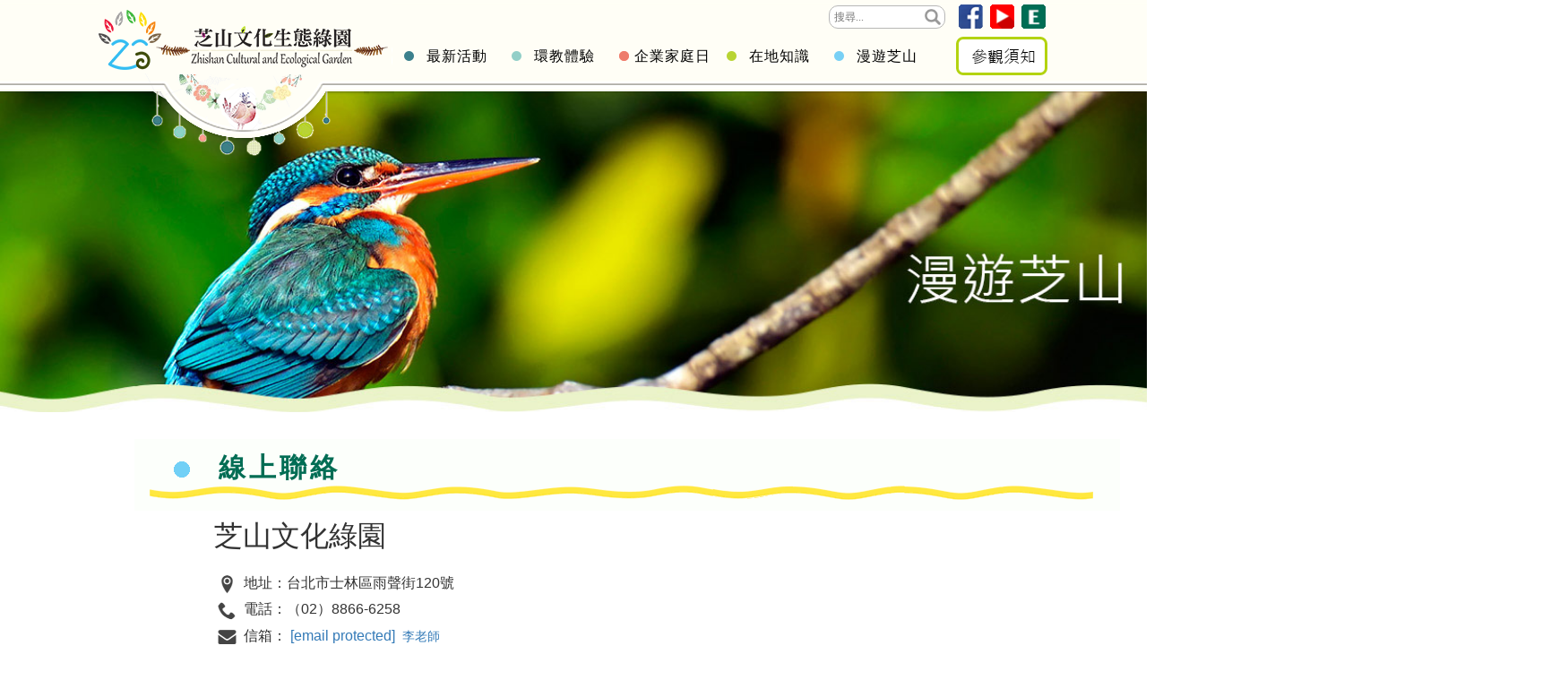

--- FILE ---
content_type: text/html; charset=UTF-8
request_url: http://www.zcegarden.org.tw/f1_2.php?id=1
body_size: 31840
content:
<!DOCTYPE html PUBLIC "-//W3C//DTD XHTML 1.0 Transitional//EN" "http://www.w3.org/TR/xhtml1/DTD/xhtml1-transitional.dtd"><html xmlns="http://www.w3.org/1999/xhtml" lang="utf-8" xml:lang="utf-8"><head>


<meta http-equiv="Content-Type" content="text/html; charset=utf-8">
<title>線上聯絡-芝山文化生態綠園</title>
<script>
	var web_log_start = +(new Date)
</script>
<meta name="MSSmartTagsPreventParsing" content="TRUE" />
<meta http-equiv="MSThemeCompatible" content="Yes" />
<link rel="icon" href="favicon.ico" type="image/x-icon" />
<link rel="shortcut icon" href="favicon.ico" type="image/x-icon" />
<link rel="bookmark" href="favicon.ico" type="image/x-icon" />
<meta name="ROBOTS" content="ALL">
<meta name="distribution" content="Global">
<meta http-equiv="X-UA-Compatible" content="IE=EmulateIE8" />
<link rel='canonical' href='http://www.zcegarden.org.tw/f1_2.php?id=1' />
<link rel='alternate' href='http://www.zcegarden.org.tw/3g_action.php?act=detail&id=1' />
<meta name="copyright" content="芝山文化生態綠園 DESIGN BY YIPIN.WEBGO" />
<meta http-equiv=pragma content=no-cache>
<meta name="rating" content="general">
<meta name="msvalidate.01" content="" />
<meta name="baidu-site-verification" content="" />
<meta name="google-site-verification" content="" />

<meta name="webcrawlers" content="ALL">
<meta name="spiders" content="ALL">
<meta name="revisit-after" content="1 DAYS">
<META NAME="title" CONTENT="線上聯絡-芝山文化生態綠園" />
<meta name="keywords" content="線上聯絡-芝山文化生態綠園" />
<meta name="description" content="" />
<meta property="og:title" content="線上聯絡-芝山文化生態綠園"/>
<meta property="og:description" content=""/>


    <link rel="stylesheet" href="./templates/anyweb.css" type="text/css">


<link rel="stylesheet" href="./templates/share.css" type="text/css">
<link rel="stylesheet" href="./templates/member.css" type="text/css">
<link rel="stylesheet" href="./include/calendar-win2k-cold-1.css" type="text/css">
<link rel="stylesheet" href="./templates/new_cart.css" type="text/css"/>
<link rel="stylesheet" href="./templates/main.css" type="text/css">
<link rel="stylesheet" href="./templates/js_composer.min.css" type="text/css">
<link rel="stylesheet" href="./templates/js_composer_tta.min.css" type="text/css">
<link rel="stylesheet" href="./templates/woocommerce.css" type="text/css">
<style>

#tf_table_align_reset td{text-align:left}#tf_table_align_reset td.text-align-right{text-align:right}#tf_table_align_reset td.text-align-center{text-align:center}

.line-dot{border-top-width:1px;border-right-width:1px;border-bottom-width:1px;border-left-width:1px;border-top-style:none;border-right-style:none;border-bottom-style:dashed;border-left-style:none;border-top-color:#bfbfbf;border-right-color:#bfbfbf;border-bottom-color:#bfbfbf;border-left-color:#bfbfbf}.photo-content{font-size:10pt;color:#999;text-decoration:none}.photo-title{font-size:10pt;font-weight:bold;color:#f90}
span.product-sale.PS10 { text-decoration:line-through; color:#8e8e8e;}
.event-qa-Q{font-family:Arial,Helvetica,sans-serif;font-size:11pt;line-height:26px;font-weight:bold;color:#090}.event-qa-A{font-family:Arial,Helvetica,sans-serif;font-size:10pt;line-height:30px;font-weight:normal;color:#f30}

.data-ctent{font-family:"新細明體","細明體";font-size:12px;text-decoration:none;color:#666;line-height:20px;letter-spacing:1px}.table-content{font-size:12px;color:#666;line-height:18px;letter-spacing:1px}.report-data{font-size:12px;font-weight:normal;color:#000;text-decoration:none}.blogindex-block-list-title{font-family:Arial,Helvetica,sans-serif;font-size:10pt;font-weight:bold;text-decoration:none;color:#000}.blogindex-blog-title-k{font-family:Arial,Helvetica,sans-serif;font-size:12pt;font-weight:bold;color:#000;text-decoration:none}.blogindex-data{font-family:Arial,Helvetica,sans-serif;font-size:11px;font-weight:normal;color:#000;text-decoration:none}.blogindex-name{font-family:Arial,Helvetica,sans-serif;font-size:11px;font-weight:normal;color:#999;text-decoration:none;margin-top:20px;margin-bottom:20px}.people-name{font-family:"微軟正黑體";font-size:12pt;font-weight:bold;color:#000;text-decoration:none}.people-data{font-family:Arial,Helvetica,sans-serif;font-size:12px;font-weight:normal;color:#999}.people-blog-title{font-family:"微軟正黑體";font-size:10pt;font-weight:bold;color:#000;text-decoration:none}.people-blog-data{font-family:Arial,Helvetica,sans-serif;font-size:11px;font-weight:normal;color:#000;text-decoration:none}.people-title{font-family:"微軟正黑體";font-size:11pt;font-weight:bold;color:#000;text-decoration:none}.blogindex-blog-title-g{font-family:Arial,Helvetica,sans-serif;font-size:11pt;font-weight:bold;color:#000;text-decoration:none}


#body_tf_content table{BORDER-COLLAPSE: collapse;white-space:normal;WORD-BREAK: break-word;WORD-WRAP:break-word;}
#noie6 {
	background:#EAFBD7; /*背景色*/
    border: 1px solid #ccc; /*邊線*/
    clear: both; /*清除繼承上方的浮動*/
    color: #555; /*字體顏色*/
    display: block; /*顯示方式*/
    font-size: 15px; /*字體大小*/
    height: auto; /*高度*/
    letter-spacing: 1px; /*字體間距*/
    padding: 10px; /*內邊距*/
    position: relative; /*相對定位*/
    text-align: center; /*文字置中*/
    top: 10px; /*距離上方10px*/
    width: 1100px;	margin:0 auto;
	font-family:"新細明體","細明體","微軟正黑體";
	line-height:1.6;
	clear:both;
	z-index:100;
}


</style>

<script>
var webConfig = {
    memberId: 0,
    memberClassId: 0,
    isLogin: false,
    isLoginOp: false,
    DING_PRICE: 1,
    TE_PRICE: 2,
    MEMBER_PRICE: 4,
    PROMO_PRICE: 8,
    hasTePrice: false,
    hasDingPrice: true,
    hasMemberPrice: false};

(function (window, document) {

	var DING_PRICE = 1
	var TE_PRICE = 2
	var MEMBER_PRICE = 4
	var PROMO_PRICE = 8

	var productMainPriceContainer = {}

	var _map = {}
	_map[DING_PRICE] = 'ding_jia'
	_map[TE_PRICE] = 'shou_jia'
	_map[MEMBER_PRICE] = 'member_class_'
	_map[PROMO_PRICE] = 'promotion_member_class_'
	// 默認價格模式
	var DEFAULT_TYPE = webConfig.hasTePrice ? TE_PRICE : DING_PRICE

	function isPromoOrMemberField (field) {
		return ~field.indexOf('_class_')
	}

	function isPromoField (field) {
		return ~field.indexOf('promotion_member_class_')
	}

	/**
	 * 設定主商品價格
	 * @param {[type]} mainPrice [description]
	 */
	function setProductMainPrice (mainPrice) {
		productMainPriceContainer[mainPrice.id] = mainPrice
	}

	window.setProductMainPrice = setProductMainPrice

	/**
	 * 獲取主商品價格
	 * @param  {[type]} id [description]
	 * @return {[type]}    [description]
	 */
	function getProductMainPrice (id) {
		return productMainPriceContainer[id.id || id]
	}

	window.getProductMainPrice = getProductMainPrice

	/**
	 * 多規格
	 * @param  {[type]} multi         [description]
	 * @param  {[type]} priceType     [description]
	 * @param  {[type]} memberClassId [description]
	 * @return {[type]}               [description]
	 */
	function getMultiPriceWithType (multi, priceType, memberClassId) {
		var defaultField = _map[DEFAULT_TYPE]
		var productId = multi.product_id
		var info = getProductMainPrice(productId)
		if (priceType === 'ding') {
			return multi.ding_jia
		}
		if (priceType === 'te') {
			return multi.shou_jia
		}

		if (info.mode === 'system') {
			return multi[defaultField]
		}

		if (info.mode === 'custom') {
			return multi[_map[MEMBER_PRICE] + memberClassId] || multi[defaultField] || info[_map[MEMBER_PRICE] + memberClassId] || info[defaultField]
		}

		if (info.mode === 'promotion') {
			return multi[_map[PROMO_PRICE] + memberClassId] || multi[defaultField] || info[_map[PROMO_PRICE] + memberClassId] || info[defaultField]
		}
	}

	window.getMultiPriceWithType = getMultiPriceWithType

	/**
	 * 獲取價格
	 * @param  {[type]} productId     [description]
	 * @param  {[type]} priceType     [description]
	 * @param  {[type]} memberClassId [description]
	 * @return {[type]}               [description]
	 */
	function getPriceWithType (productId, priceType, memberClassId) {
		var info = getProductMainPrice(productId)
		info.product_id = info.id
		return getMultiPriceWithType(info, priceType, memberClassId)
	}

	window.getPriceWithType = getPriceWithType

	/**
	 * 獲取字段類型
	 * @param  {[type]} mode          promotion，custom，system，none
	 * @param  {[type]} priceType     1， 2， 4， 8
	 * @param  {[type]} memberClassId 會員級別
	 * @return {[type]}               [description]
	 */
	function getMultiPriceTypeField (mode, priceType, memberClassId) {
		var defaultField = _map[DEFAULT_TYPE]
		// 系統的只能取定價或者售價
		if (mode === 'system') {
			return priceType == TE_PRICE ? _map[TE_PRICE] : defaultField
		}
		// 促銷的可以獲取其他類型
		if (mode === 'promotion') {
			var field = _map[priceType] || defaultField
			if (isPromoOrMemberField(field)) {
				return memberClassId ? field + memberClassId : defaultField
			}
			return field
		}

		if (mode === 'custom') {
			var field = _map[priceType] || _map[DING_PRICE]
			if (~field.indexOf('class_')) {
				return memberClassId ? field + memberClassId :  _map[DING_PRICE]
			}
			return field
		}
	}

	function getPrice (multi, priceType) {

	}

	/**
	 * 目前多規格這邊存在屬性
	 * @param  {[type]} multi [description]
	 * @param  {[type]} mode  [description]
	 * @param  {integer} priceType  [description]
	 * @return {[type]}       [description]
	 */
	function getPriceWithType (multi, mode, priceType) {
		mode = mode || multi.mode
		// 系統價格採用系統模式
		if (mode === 'system') {
			return getPrice(multi, priceType)
		}

	}

	/**
	 * 獲取屬性
	 * @param  {[type]} optionEl [description]
	 * @return {[type]}          [description]
	 */
	function getEleAttrs (optionEl) {
		var attrs = optionEl.attributes
		var ret = {}
		var i = 0
		var len = attrs.length
		var cur = null
		for (; i < len; i++) {
			cur = attrs[i]
			ret[cur.name] = cur.value
		}
		return ret
	}

	window.getEleAttrs = getEleAttrs

	function getDefaultPrice () {
	 	ret = filterZero(multi.shou_jia, multi.ding_jia)
	 	return getMin(ret)
	}
})(window, document);

/**
 * 多規格價格
 * @param  {[type]} multi 規格
 * @param  {[type]} mode  模式
 * @return {[type]}       價格
 */
function getMultiPrice(multi, mode) {
	var memberClassId = webConfig.memberClassId
	var ret = []

	if (mode === 'system') {
		return getDefaultPrice()
	}

	if (mode === 'promotion') {
		var promotionPrice = getMultiPromotionMemberPrice(multi, memberClassId)
		if (promotionPrice) {
			return promotionPrice
		}
		var memberPrice = getMultiMemberPrice(multi, memberClassId)
		if (memberPrice) {
			return memberPrice
		}
		return getDefaultPrice()
	}

	if (mode === 'custom') {
		var memberPrice = getMultiMemberPrice(multi, memberClassId)
		if (memberPrice) {
			return memberPrice
		}
		return getDefaultPrice()
	}

	return getDefaultPrice()

	function getDefaultPrice () {
	 	ret = filterZero(multi.shou_jia, multi.ding_jia)
	 	return getMin(ret)
	}
}

/**
 * 多規格促銷會員價
 * @param  {[type]} multi         多規格
 * @param  {[type]} memberClassId 會員等級
 * @return {[type]}               [description]
 */
function getMultiPromotionMemberPrice(multi, memberClassId) {
	return multi['promotion_member_class_' + memberClassId] || 0
}

/**
 * 多規格會員價
 * @param  {[type]} multi         多規格
 * @param  {[type]} memberClassId 會員等級
 * @return {[type]}               [description]
 */
function getMultiMemberPrice(multi, memberClassId) {
	return multi['member_class_' + memberClassId] || 0
}

/**
 * 过滤0
 * @return {[type]} [description]
 */
function filterZero() {
	var args = [].slice.call(arguments)
	return $(args).filter(function(){
		return this > 0
	}).toArray()
}

function getMin(arr) {
	return Math.min.apply(null, arr)
}

/**
 *  转数字
 */
function toNumber(string) {
	return +String(string).replace(/,/g, '')
}

function number_format (number, format) {
	return new Intl.NumberFormat(format).format(number)
}
</script>
	<script type="text/javascript">
var xajaxRequestUri="./xajax.server.php";
var xajaxDebug=false;
var xajaxStatusMessages=false;
var xajaxWaitCursor=false;
var xajaxDefinedGet=0;
var xajaxDefinedPost=1;
var xajaxLoaded=false;
function xajax_pixelAddToCart(){return xajax.call("pixelAddToCart", arguments, 1);}
function xajax_loadMenu(){return xajax.call("loadMenu", arguments, 1);}
function xajax_GetOrderno(){return xajax.call("GetOrderno", arguments, 1);}
function xajax_GetOrderFare(){return xajax.call("GetOrderFare", arguments, 1);}
function xajax_GetOrderFareAreaCheck(){return xajax.call("GetOrderFareAreaCheck", arguments, 1);}
function xajax_DeleteEditGetOrderFare(){return xajax.call("DeleteEditGetOrderFare", arguments, 1);}
function xajax_EditGetOrderFare(){return xajax.call("EditGetOrderFare", arguments, 1);}
function xajax_GetAddress(){return xajax.call("GetAddress", arguments, 1);}
function xajax_GetAcctHaveORG(){return xajax.call("GetAcctHaveORG", arguments, 1);}
function xajax_GetAcctHave(){return xajax.call("GetAcctHave", arguments, 1);}
function xajax_GetEmailHave(){return xajax.call("GetEmailHave", arguments, 1);}
function xajax_SelectKlclass(){return xajax.call("SelectKlclass", arguments, 1);}
function xajax_SelectDtclass(){return xajax.call("SelectDtclass", arguments, 1);}
function xajax_GiveKlBestUP(){return xajax.call("GiveKlBestUP", arguments, 1);}
function xajax_GetSubjectHave(){return xajax.call("GetSubjectHave", arguments, 1);}
function xajax_GetVipAcctCheck(){return xajax.call("GetVipAcctCheck", arguments, 1);}
function xajax_GetCheckCartF(){return xajax.call("GetCheckCartF", arguments, 1);}
function xajax_checks(){return xajax.call("checks", arguments, 1);}
function xajax_SelectIlclass(){return xajax.call("SelectIlclass", arguments, 1);}
function xajax_GiveilBestUP(){return xajax.call("GiveilBestUP", arguments, 1);}
function xajax_GiveKlBestTJ(){return xajax.call("GiveKlBestTJ", arguments, 1);}
function xajax_addBlogPep(){return xajax.call("addBlogPep", arguments, 1);}
function xajax_references(){return xajax.call("references", arguments, 1);}
function xajax_Send_email_check(){return xajax.call("Send_email_check", arguments, 1);}
function xajax_TrainType(){return xajax.call("TrainType", arguments, 1);}
function xajax_GetComIDNOHave(){return xajax.call("GetComIDNOHave", arguments, 1);}
function xajax_SelectPrdclass(){return xajax.call("SelectPrdclass", arguments, 1);}
function xajax_SubSelectArea(){return xajax.call("SubSelectArea", arguments, 1);}
function xajax_SubSelectPrdclass(){return xajax.call("SubSelectPrdclass", arguments, 1);}
function xajax_SelectProductClass(){return xajax.call("SelectProductClass", arguments, 1);}
function xajax_getSearchProduct(){return xajax.call("getSearchProduct", arguments, 1);}
function xajax_GetProductClassId(){return xajax.call("GetProductClassId", arguments, 1);}
function xajax_SelectProductClassFour(){return xajax.call("SelectProductClassFour", arguments, 1);}
function xajax_SelectPrdclass_jesselai(){return xajax.call("SelectPrdclass_jesselai", arguments, 1);}
function xajax_orderMemCheck(){return xajax.call("orderMemCheck", arguments, 1);}
function xajax_orderMemDel(){return xajax.call("orderMemDel", arguments, 1);}
function xajax_groupBuyProductAddToCart(){return xajax.call("groupBuyProductAddToCart", arguments, 1);}
function xajax_clearCart(){return xajax.call("clearCart", arguments, 1);}
function xajax_hasCartProduct(){return xajax.call("hasCartProduct", arguments, 1);}
function xajax_groupBuyOneCombineAddToCart(){return xajax.call("groupBuyOneCombineAddToCart", arguments, 1);}
function xajax_ClickCheckBox(){return xajax.call("ClickCheckBox", arguments, 1);}
function xajax_GetMemberCodeHave(){return xajax.call("GetMemberCodeHave", arguments, 1);}
function xajax_xajax_func_get_user_addr(){return xajax.call("xajax_func_get_user_addr", arguments, 1);}
function xajax_xajax_func_get_user_addr_delete(){return xajax.call("xajax_func_get_user_addr_delete", arguments, 1);}
function xajax_callback_gift_card(){return xajax.call("callback_gift_card", arguments, 1);}
function xajax_callback_visa_card(){return xajax.call("callback_visa_card", arguments, 1);}
function xajax_callback_visa_card_check(){return xajax.call("callback_visa_card_check", arguments, 1);}
function xajax_callback_visa_card_register(){return xajax.call("callback_visa_card_register", arguments, 1);}
function xajax_check_member_mobile_repeat(){return xajax.call("check_member_mobile_repeat", arguments, 1);}
	</script>
	<script type="text/javascript" src="./xajax/xajax_js/xajax.js"></script>
	<script type="text/javascript">
window.setTimeout(function () { if (!xajaxLoaded) { alert('Error: the xajax Javascript file could not be included. Perhaps the URL is incorrect?\nURL: ./xajax/xajax_js/xajax.js'); } }, 6000);
	</script>
<!-- <SCRIPT language="javascript" src="./include/common.1.2.min.js"></SCRIPT> -->
<script>
function Check_Nums(){return event.keyCode<48||event.keyCode>57?!1:void 0}function Check_Float(){return event.keyCode<48&&46!=event.keyCode||event.keyCode>57?!1:void 0}function Check_Http(){return event.keyCode<97&&45!=event.keyCode&&95!=event.keyCode||event.keyCode>122?!1:void 0}function Check_Date(){return event.keyCode<48&&45!=event.keyCode||event.keyCode>57?!1:void 0}function Check_upper(){return event.keyCode<65||event.keyCode>90?!1:void 0}function Check_Maohao(){return 58==event.keyCode?!1:void 0}function strlength(a){var d,b=a.length,c=b;for(d=0;b>d;d++)(a.charCodeAt(d)<0||a.charCodeAt(d)>255)&&c++;return c}function trim(a){return a.replace(/^\s+|\s+$/,"")}function FilterScripts(a){var b="";return b=a.replace(/<script(.|\n)*\/script>\s*/gi,""),b=b.replace(/<[^>]+/gi,function(a){return a.replace(/\s*on\w+=[^ ]+/gi,"")})}function CheckStr(a){var b=/^[^@\/\'\\\"#$%&{}\[\]\^\*]+$/;return b.test(a)?!1:!0}function now_date(){var e,a=new Date,b=a.getYear(),c=a.getMonth()+1,d=a.getDate();return parseInt(c)<10&&(c="0"+c),parseInt(d)<10&&(d="0"+d),e=b+"-"+c+"-"+d}function isDateString(a){var d,e,f,b=[31,28,31,30,31,30,31,31,30,31,30,31],c=new Array(3);return 1!=arguments.length?!1:(c=a.toString().split("-"),3!=c.length?!1:c[1].length>2||c[2].length>2?!1:(d=parseFloat(c[0]),e=parseFloat(c[1]),f=parseFloat(c[2]),1900>d||d>2100?!1:((0==d%4&&0!=d%100||0==d%400)&&(b[1]=29),1>e||e>12?!1:1>f||f>b[e-1]?!1:!0)))}function IsExt(a,b){var c,f,d=!1,e=b.toUpperCase().split("|");for(f=0;f<e.length;f++)if(c=a.substr(a.length-e[f].length-1),c=c.toUpperCase(),e[f]="."+e[f],e[f]==c){d=!0;break}return d}function CheckUploadForm(a,b,c,d){var e="";switch(b){case"image":e="gif|jpg|jpeg|png";break;case"flash":e="swf";break;case"media":e="rm|mp3|wav|mid|midi|ra|avi|mpg|mpeg|asf|asx|wma|mov";break;case"file":e="rar|zip|exe|doc|xls|chm|hlp"}return"Y"==d&&""==trim(a.value)||IsExt(a.value,e)?!0:(alert("提示：\n    ["+c+"]欄請選擇符合規定的檔案，\n    支持的類型有（"+e+"）"),a.focus(),!1)}function DrawImage(a,b,c){var d=new Image,e=b,f=c;d.src=a.src,d.width>0&&d.height>0?(flag=!0,d.width/d.height>=e/f?d.width>e?(a.width=e,a.height=d.height*e/d.width):(a.width=d.width,a.height=d.height):d.height>f?(a.height=f,a.width=d.width*f/d.height):(a.width=d.width,a.height=d.height)):(a.width=0,a.height=0)}function addOptionGroup(a,b,c){var f,d=document.getElementsByTagName("SELECT"),e=d[a];if(e.length=1,0==b.length)return f=document.createElement("OPTION"),f.value="",f.text="",f.selected=!0,e.options.add?e.options.add(f):e.appendChild(f),void 0;for(i=0;i<b.length;i++)f=document.createElement("OPTION"),f.value=b[i]["id"],f.title=decodeURIComponent(b[i]["name"]),f.text=decodeURIComponent(b[i]["name"]),f.selected=parseInt(c)==parseInt(b[i]["id"])?!0:!1,e.options.add?e.options.add(f):e.appendChild(f);get_xajax_end="Y"}function addOptionGroup_3(a,b,c){var f,d=document.getElementsByTagName("SELECT"),e=d[a];if(e.length=1,0==b.length)return f=document.createElement("OPTION"),f.value="",f.text="",f.selected=!0,e.options.add?e.options.add(f):e.appendChild(f),void 0;for(i=0;i<b.length;i++)f=document.createElement("OPTION"),f.value=b[i]["id"],f.title=decodeURIComponent(b[i]["name"]),f.text=decodeURIComponent(b[i]["name"]),f.selected=c==b[i]["id"]?!0:!1,e.options.add?e.options.add(f):e.appendChild(f);get_xajax_end3="Y"}function addOptionGroup_Str(a,b,c){var f,d=document.getElementsByTagName("SELECT"),e=d[a];if(e.length=1,0==b.length)return f=document.createElement("OPTION"),f.value="",f.text="",f.selected=!0,e.options.add?e.options.add(f):e.appendChild(f),void 0;for(i=0;i<b.length;i++)f=document.createElement("OPTION"),f.value=decodeURIComponent(b[i]["id"]),f.title=decodeURIComponent(b[i]["name"]),f.text=decodeURIComponent(b[i]["name"]),f.selected=c==b[i]["id"]?!0:!1,e.options.add?e.options.add(f):e.appendChild(f);get_xajax_end2="Y"}function ArrValue(a,b){this.id=a,this.name=b}function disabledMe(a){a.disabled=!0}function enabledMe(a){a.disabled=!1}function all_enabledMe(a){if("Y"==get_xajax_end||"Y"==get_xajax_end2||"Y"==get_xajax_end3){var b=document.getElementsByTagName("SELECT");a&&enabledMe(b[a])}else window.setTimeout('all_enabledMe("'+a+'");',100)}function initXMLHttpRequest(){var a,b;try{if(window.XMLHttpRequest)xmlhttp=new XMLHttpRequest;else for(a=["MSXML2.XMLHTTP.5.0","MSXML2.XMLHTTP.4.0","MSXML2.XMLHTTP.3.0","MSXML2.XMLHTTP","Microsoft.XMLHTTP"],b=0;b<a.length;b++)try{xmlhttp=new ActiveXObject(a[b]);break}catch(c){xmlhttp=!1}}catch(c){xmlhttp=!1}xmlhttp||alert("初始化對象錯誤")}function ajaxAction(a){initXMLHttpRequest(),xmlhttp.open("get",a,!0),xmlhttp.onreadystatechange=function(){4==xmlhttp.readyState&&(200==xmlhttp.status||0==xmlhttp.status?(setConfig(xmlhttp.responseText),getOp()):alert("發生錯誤!"))},xmlhttp.send(null)}function sendAjax(a){var b;b="getajaxreturndate.php?action=getMember&key="+escape(a.value),ajaxAction(b)}function order_idcard_check(a,b){return a?8==a.length?!0:1==b?15==a.length||18==a.length?idCard(a)?!0:(alert("證件號碼格式不正確"),!1):(alert("證件號碼格式不正確"),!1):2==b?10==a.length?checkID(a)?!0:!1:(alert("證件號碼格式不正確"),!1):(alert("證件號碼格式不正確"),!1):!1}function idCard(a){var b,c,d,e,f;if(/^\d{15}$/.test(a))return!0;if(/^\d{17}[0-9xX]$/.test(a)){for(b="1,0,x,9,8,7,6,5,4,3,2".split(","),c="7,9,10,5,8,4,2,1,6,3,7,9,10,5,8,4,2".split(","),d=a.toLowerCase().split(""),e=0,f=0;17>f;f++)e+=c[f]*d[f];return b[e%11]==d[17]}}function checkID(a){var e,f,g,j,b=new Array("A","B","C","D","E","F","G","H","J","K","L","M","N","P","Q","R","S","T","U","V","X","Y","W","Z","I","O"),c=new Array(1,9,8,7,6,5,4,3,2,1),d=new Array(2),h=0,i=/^[a-z](1|2)\d{8}$/i;if(-1==a.search(i))return alert("證件號碼格式不正確"),!1;for(e=a.charAt(0).toUpperCase(),g=a.charAt(9),j=0;26>j;j++)if(e==b[j]){f=j+10,d[0]=Math.floor(f/10),d[1]=f-10*d[0];break}for(j=0;j<c.length;j++)h+=2>j?d[j]*c[j]:parseInt(a.charAt(j-1))*c[j];return 0==g&&h%10!=g?(alert("證件號碼格式不正確！"),!1):0!=g&&10-h%10!=g?(alert("證件號碼格式不正確！"),!1):!0}function setMenu(a,b,c,d,e,f){var i,j,k,l,m,n,g=c,h=d;for(null!=hideMenu_arr&&function(){for(var a in hideMenu_arr)clearTimeout(hideMenu_arr[a])}(hideMenu_arr),null!=activeHeader&&null!=activeMenu&&"hidden"!=activeMenu.style.visibility&&(menuHide(),showSelect()),activeHeader=document.getElementById(a),activeHeader.style.background="url('"+e+"')",activeMenu=document.getElementById(b),menuChange(activeHeader),i=activeHeader;"body"!=i.tagName.toLowerCase();)g+=i.offsetTop,h+=i.offsetLeft,i=i.offsetParent;g+=activeHeader.offsetHeight,activeMenu.style.left=h+"px",activeMenu.style.top=g+"px",menuShow(),f.cancelBubble=!0,k=$("#"+a),l=k.get(0).tagName.toLowerCase(),m=$("#"+b),n=m.get(0).tagName.toLowerCase(),j=a.replace(/\d+$/,""),$(l+'[id^="'+j+'"][id!="_Menu"]').each(function(b,c){var d=$(c);c.id==a?d.attr("menu_hover")||d.attr("menu_hover","1"):d.removeAttr("menu_hover")}),$(n+'[id^="'+j+'"][id$="_Menu"]').each(function(a,c){var d=$(c);c.id==b?d.attr("sub_menu_hover")||d.attr("sub_menu_hover","1"):d.css("visibility","hidden").removeAttr("sub_menu_hover")})}function menuShow(){activeHeader.className="over",activeMenu.style.visibility="visible"}function menuHide(){activeMenu.style.visibility="hidden"}function hideMenu(a,b){function d(){null!=activeHeader&&null!=activeMenu&&(document.getElementById(a+"_Menu").style.visibility="hidden",menuChange(activeHeader),activeHeader=null,activeMenu=null,showSelect(),activebackground=document.getElementById(a),activebackground.style.background="url('"+b+"')")}hideMenu_arr[a]=setTimeout(function(){d()},300),$("#"+a+",#"+a+"_Menu").unbind("mouseover").mouseover(function(){clearTimeout(hideMenu_arr[this.id.replace("_Menu","")])})}function showSelect(){var a,b;for(b=0;b<document.getElementsByTagName("select").length;b++)a=document.getElementsByTagName("select")[b],a&&a.offsetParent&&(a.style.visibility="visible")}function hideSelect(){var a,b,e,g,c=0,d=0;for(g=0;g<document.getElementsByTagName("select").length;g++){for(a=document.getElementsByTagName("select")[g],b=a;"body"!=b.tagName.toLowerCase();)c+=b.offsetTop,d+=b.offsetLeft,b=b.offsetParent;null!=activeMenu&&(e=activeMenu.offsetTop+activeMenu.offsetHeight,e>c&&d<activeMenu.offsetLeft+activeMenu.offsetWidth&&d+a.offsetWidth>activeMenu.offsetLeft&&(a.style.visibility="hidden")),c=0,d=0}}function menuChange(a){a.className="menuregular"==a.className.toLowerCase()?"menuHighlight":"menuRegular"}function background_change(a,b){a.style.background="url('"+b+"')"}function MM_preloadImages(){var b,c,d,a=document;if(a.images)for(a.MM_p||(a.MM_p=new Array),c=a.MM_p.length,d=MM_preloadImages.arguments,b=0;b<d.length;b++)0!=d[b].indexOf("#")&&(a.MM_p[c]=new Image,a.MM_p[c++].src=d[b])}function Toggle_Node(a,b,c){var d;""==a.style.display||"inline"==a.style.display?(a.style.display="none",d="none",null!=c&&(document.getElementById(c).style.display="",document.getElementById("h5_"+c).style.display="none")):(a.style.display="inline",d="inline"),xajax_loadMenu(b,d)}function Toggle_Hide(a){a.style.display="none"}function DrawImage(a,b,c){var g,h,d=new Image,e=b,f=c;d.src=a.src,d.width>0&&d.height>0?(g=d.width,h=d.height):(g=a.offsetWidth,h=a.offsetHeight),g>0&&h>0?(flag=!0,g/h>=e/f?(g>e?(a.width=e,a.height=h*e/g):(a.width=g,a.height=h),a.alt=g+"×"+h):(h>f?(a.height=f,a.width=g*f/h):(a.width=g,a.height=h),a.alt=g+"×"+h)):(a.width=b,a.height=c)}function popup(a,b,c){this.popWindow=document.getElementById(a),this.bgcolor=b,this.alpha=c,this.mybg=null}function setActiveStyleSheet(a,b){var c,d;for(c=0;d=document.getElementsByTagName("link")[c];c++)-1!=d.getAttribute("rel").indexOf("style")&&d.getAttribute("title")&&(d.disabled=!0,d.getAttribute("title")==b&&(d.disabled=!1));return oldLink&&(oldLink.style.fontWeight="normal"),oldLink=a,a.style.fontWeight="bold",!1}function selected(a,b){a.sel.value=b,!a.dateClicked||"sel1"!=a.sel.id&&"sel3"!=a.sel.id||a.callCloseHandler()}function closeHandler(a){a.hide()}function showCalendar(a,b){var d,c=document.getElementById(a);return null!=calendar?calendar.hide():(d=new Calendar(!1,null,selected,closeHandler),calendar=d,d.setRange(1900,2070),d.create()),calendar.setDateFormat(b),calendar.parseDate(c.value),calendar.sel=c,calendar.showAtElement(c,"Br"),!1}function isDisabled(a){var b=new Date;return Math.abs(a.getTime()-b.getTime())/DAY>10}function flatSelected(a,b){var c=document.getElementById("preview");c.innerHTML=b}function showFlatCalendar(){var a=document.getElementById("display"),b=new Calendar(!1,null,flatSelected);b.weekNumbers=!1,b.setDisabledHandler(isDisabled),b.setDateFormat("DD, M d"),b.create(a),b.show()}var activeHeader,activeMenu,hideMenu_arr,oldLink,MINUTE,HOUR,DAY,WEEK,flag=!1,get_xajax_end="",get_xajax_end3="",get_xajax_end2="",xmlhttp=!1;"undefined"==typeof HTMLElement||HTMLElement.prototype.contains||(HTMLElement.prototype.contains=function(a){if(a==this)return!0;for(;a=a.parentNode;)if(a==this)return!0;return!1}),activeHeader=null,activeMenu=null,hideMenu_arr={},flag=!1,popup.prototype.create=function(){function i(){var b,a=document.documentElement.scrollTop;d.style.left="50%",0!=a&&(b=document.documentElement.clientHeight,d.style.top=a+.5*b+"px",clearInterval(c))}var c,d,f,g,h,b=navigator.userAgent.indexOf("MSIE 6.0")>0;"CSS1Compat"==document.compatMode,this.mybg||(this.popWindow.style.display="block",this.popWindow.style.position="fixed",this.popWindow.style.zIndex=9999,this.popWindow.style.top="50%",this.popWindow.style.left="50%",this.popWindow.style.marginTop=-(this.popWindow.clientHeight/2)+"px",this.popWindow.style.marginLeft=-(this.popWindow.clientWidth/2)+"px",mybg=document.createElement("div"),mybg.style.background=this.bgcolor,mybg.style.width="100%",mybg.style.height="100%",mybg.style.position="fixed",mybg.style.top="0",mybg.style.left="0",mybg.style.zIndex="9000",mybg.style.opacity=this.alpha/100,mybg.style.filter="Alpha(opacity="+this.alpha+")",document.body.appendChild(mybg),this.mybg=mybg,b&&(f=document.createElement("iframe"),document.body.appendChild(f),f.style.position="absolute",f.style.zIndex="450",f.style.top="0",f.style.left="0",f.style.width="100%",f.src="",f.style.filter="Alpha(opacity=0)",this.mybg_iframe=f,this.popWindow.style.position="absolute",mybg.style.position="absolute")),this.mybg_iframe&&(this.mybg_iframe.style.display="block"),this.mybg.style.display="block",this.popWindow.style.display="block",b&&(g=document.body.scrollHeight,h=document.documentElement.clientHeight,h>g?(mybg.style.height=h+"px",f&&(f.style.height=h+"px")):(mybg.style.height=g+"px",f&&(f.style.height=g+"px")),d=this.popWindow,c=setInterval(i,100))},popup.prototype.drag=function(a){function e(){var a=ev.getEvent();f_left=a.clientX-d.offsetLeft,f_top=a.clientY-d.offsetTop,b=a.clientX-f_left+"px",c=a.clientY-f_top+"px",ev.addEvent(document,"mousemove",f),ev.addEvent(document,"mouseup",g)}function f(){var a=ev.getEvent();d.style.left=a.clientX-f_left+d.clientWidth/2+"px",d.style.top=a.clientY-f_top+d.clientHeight/2+"px"}function g(){ev.removeEvent(document,"mousemove",f),ev.removeEvent(document,"mouseup",g)}var b,c,d;$(a).onselectstart=function(){return!1},b=0,c=0,d=this.popWindow,ev.addEvent($(a),"mousedown",e)},popup.prototype.closePopup=function(){this.popWindow.style.display="none",this.mybg.style.display="none",this.mybg_iframe&&(this.mybg_iframe.style.display="none")},navigator.userAgent.indexOf("MSIE")&&window.setInterval(function(){if(document.getElementById("popup_login_bytf")){var a=document.getElementById("popup_login_bytf");a.style.left="50%"}},100),Calendar=function(a,b,c,d){var e,f;if(this.activeDiv=null,this.currentDateEl=null,this.checkDisabled=null,this.timeout=null,this.onSelected=c||null,this.onClose=d||null,this.dragging=!1,this.hidden=!1,this.minYear=1970,this.maxYear=2050,this.dateFormat=Calendar._TT["DEF_DATE_FORMAT"],this.ttDateFormat=Calendar._TT["TT_DATE_FORMAT"],this.isPopup=!0,this.weekNumbers=!0,this.mondayFirst=a,this.dateStr=b,this.ar_days=null,this.table=null,this.element=null,this.tbody=null,this.firstdayname=null,this.monthsCombo=null,this.yearsCombo=null,this.hilitedMonth=null,this.activeMonth=null,this.hilitedYear=null,this.activeYear=null,this.dateClicked=!1,!Calendar._DN3){for(e=new Array,f=8;f>0;)e[--f]=Calendar._DN[f].substr(0,3);for(Calendar._DN3=e,e=new Array,f=12;f>0;)e[--f]=Calendar._MN[f].substr(0,3);Calendar._MN3=e}},Calendar._C=null,Calendar.is_ie=/msie/i.test(navigator.userAgent)&&!/opera/i.test(navigator.userAgent),Calendar._DN3=null,Calendar._MN3=null,Calendar.getAbsolutePos=function(a){var c,b={x:a.offsetLeft,y:a.offsetTop};return a.offsetParent&&(c=Calendar.getAbsolutePos(a.offsetParent),b.x+=c.x,b.y+=c.y),b},Calendar.isRelated=function(a,b){var d,c=b.relatedTarget;for(c||(d=b.type,"mouseover"==d?c=b.fromElement:"mouseout"==d&&(c=b.toElement));c;){if(c==a)return!0;c=c.parentNode}return!1},Calendar.removeClass=function(a,b){var c,d,e;if(a&&a.className){for(c=a.className.split(" "),d=new Array,e=c.length;e>0;)c[--e]!=b&&(d[d.length]=c[e]);a.className=d.join(" ")}},Calendar.addClass=function(a,b){Calendar.removeClass(a,b),a.className+=" "+b},Calendar.getElement=function(a){return Calendar.is_ie?window.event.srcElement:a.currentTarget},Calendar.getTargetElement=function(a){return Calendar.is_ie?window.event.srcElement:a.target},Calendar.stopEvent=function(a){return Calendar.is_ie?(window.event.cancelBubble=!0,window.event.returnValue=!1):(a.preventDefault(),a.stopPropagation()),!1},Calendar.addEvent=function(a,b,c){a.attachEvent?a.attachEvent("on"+b,c):a.addEventListener?a.addEventListener(b,c,!0):a["on"+b]=c},Calendar.removeEvent=function(a,b,c){a.detachEvent?a.detachEvent("on"+b,c):a.removeEventListener?a.removeEventListener(b,c,!0):a["on"+b]=null},Calendar.createElement=function(a,b){var c=null;return c=document.createElementNS?document.createElementNS("http://www.w3.org/1999/xhtml",a):document.createElement(a),"undefined"!=typeof b&&b.appendChild(c),c},Calendar._add_evs=function(a){with(Calendar)addEvent(a,"mouseover",dayMouseOver),addEvent(a,"mousedown",dayMouseDown),addEvent(a,"mouseout",dayMouseOut),is_ie&&(addEvent(a,"dblclick",dayMouseDblClick),a.setAttribute("unselectable",!0))},Calendar.findMonth=function(a){return"undefined"!=typeof a.month?a:"undefined"!=typeof a.parentNode.month?a.parentNode:null},Calendar.findYear=function(a){return"undefined"!=typeof a.year?a:"undefined"!=typeof a.parentNode.year?a.parentNode:null},Calendar.showMonthsCombo=function(){var b,c,d,a=Calendar._C;return a?(a=a,b=a.activeDiv,c=a.monthsCombo,a.hilitedMonth&&Calendar.removeClass(a.hilitedMonth,"hilite"),a.activeMonth&&Calendar.removeClass(a.activeMonth,"active"),d=a.monthsCombo.getElementsByTagName("div")[a.date.getMonth()],Calendar.addClass(d,"active"),a.activeMonth=d,c.style.left=b.offsetLeft+"px",c.style.top=b.offsetTop+b.offsetHeight+"px",c.style.display="block",void 0):!1},Calendar.showYearsCombo=function(a){var c,d,e,f,g,h,b=Calendar._C;if(!b)return!1;for(b=b,c=b.activeDiv,d=b.yearsCombo,b.hilitedYear&&Calendar.removeClass(b.hilitedYear,"hilite"),b.activeYear&&Calendar.removeClass(b.activeYear,"active"),b.activeYear=null,e=b.date.getFullYear()+(a?1:-1),f=d.firstChild,g=!1,h=12;h>0;--h)e>=b.minYear&&e<=b.maxYear?(f.firstChild.data=e,f.year=e,f.style.display="block",g=!0):f.style.display="none",f=f.nextSibling,e+=a?2:-2;g&&(d.style.left=c.offsetLeft+"px",d.style.top=c.offsetTop+c.offsetHeight+"px",d.style.display="block")},Calendar.tableMouseUp=function(a){var c,d,e,f,g,b=Calendar._C;if(!b)return!1;if(b.timeout&&clearTimeout(b.timeout),c=b.activeDiv,!c)return!1;with(d=Calendar.getTargetElement(a),Calendar.removeClass(c,"active"),(d==c||d.parentNode==c)&&Calendar.cellClick(c),e=Calendar.findMonth(d),f=null,e?(f=new Date(b.date),e.month!=f.getMonth()&&(f.setMonth(e.month),b.setDate(f),b.dateClicked=!1,b.callHandler())):(g=Calendar.findYear(d),g&&(f=new Date(b.date),g.year!=f.getFullYear()&&(f.setFullYear(g.year),b.setDate(f),b.dateClicked=!1,b.callHandler()))),Calendar)return removeEvent(document,"mouseup",tableMouseUp),removeEvent(document,"mouseover",tableMouseOver),removeEvent(document,"mousemove",tableMouseOver),b._hideCombos(),_C=null,stopEvent(a)},Calendar.tableMouseOver=function(a){var c,d,e,f,b=Calendar._C;if(b)return c=b.activeDiv,d=Calendar.getTargetElement(a),d==c||d.parentNode==c?(Calendar.addClass(c,"hilite active"),Calendar.addClass(c.parentNode,"rowhilite")):(Calendar.removeClass(c,"active"),Calendar.removeClass(c,"hilite"),Calendar.removeClass(c.parentNode,"rowhilite")),e=Calendar.findMonth(d),e?e.month!=b.date.getMonth()?(b.hilitedMonth&&Calendar.removeClass(b.hilitedMonth,"hilite"),Calendar.addClass(e,"hilite"),b.hilitedMonth=e):b.hilitedMonth&&Calendar.removeClass(b.hilitedMonth,"hilite"):(f=Calendar.findYear(d),f&&(f.year!=b.date.getFullYear()?(b.hilitedYear&&Calendar.removeClass(b.hilitedYear,"hilite"),Calendar.addClass(f,"hilite"),b.hilitedYear=f):b.hilitedYear&&Calendar.removeClass(b.hilitedYear,"hilite"))),Calendar.stopEvent(a)},Calendar.tableMouseDown=function(a){return Calendar.getTargetElement(a)==Calendar.getElement(a)?Calendar.stopEvent(a):void 0},Calendar.calDragIt=function(a){var c,d,e,b=Calendar._C;return b&&b.dragging?(Calendar.is_ie?(d=window.event.clientY+document.body.scrollTop,c=window.event.clientX+document.body.scrollLeft):(c=a.pageX,d=a.pageY),b.hideShowCovered(),e=b.element.style,e.left=c-b.xOffs+"px",e.top=d-b.yOffs+"px",Calendar.stopEvent(a)):!1},Calendar.calDragEnd=function(a){var b=Calendar._C;if(!b)return!1;with(b.dragging=!1,Calendar)removeEvent(document,"mousemove",calDragIt),removeEvent(document,"mouseover",stopEvent),removeEvent(document,"mouseup",calDragEnd),tableMouseUp(a);b.hideShowCovered()},Calendar.dayMouseDown=function(a){var c,b=Calendar.getElement(a);if(b.disabled)return!1;if(c=b.calendar,c.activeDiv=b,Calendar._C=c,300!=b.navtype)with(Calendar)addClass(b,"hilite active"),addEvent(document,"mouseover",tableMouseOver),addEvent(document,"mousemove",tableMouseOver),addEvent(document,"mouseup",tableMouseUp);else c.isPopup&&c._dragStart(a);return c.timeout=-1==b.navtype||1==b.navtype?setTimeout("Calendar.showMonthsCombo()",250):-2==b.navtype||2==b.navtype?setTimeout(b.navtype>0?"Calendar.showYearsCombo(true)":"Calendar.showYearsCombo(false)",250):null,Calendar.stopEvent(a)},Calendar.dayMouseDblClick=function(a){Calendar.cellClick(Calendar.getElement(a)),Calendar.is_ie&&document.selection.empty()},Calendar.dayMouseOver=function(a){var c,b=Calendar.getElement(a);if(Calendar.isRelated(b,a)||Calendar._C||b.disabled)return!1;if(b.ttip){if("_"==b.ttip.substr(0,1)){with(c=null,b.calendar.date)c=new Date(getFullYear(),getMonth(),b.caldate);b.ttip=c.print(b.calendar.ttDateFormat)+b.ttip.substr(1)}b.calendar.tooltips.firstChild.data=b.ttip}return 300!=b.navtype&&(Calendar.addClass(b,"hilite"),b.caldate&&Calendar.addClass(b.parentNode,"rowhilite")),Calendar.stopEvent(a)},Calendar.dayMouseOut=function(a){with(Calendar){var b=getElement(a);return isRelated(b,a)||_C||b.disabled?!1:(removeClass(b,"hilite"),b.caldate&&removeClass(b.parentNode,"rowhilite"),b.calendar.tooltips.firstChild.data=_TT["SEL_DATE"],stopEvent(a))}},Calendar.cellClick=function(a){function h(a){var b=e.getDate(),c=e.getMonthDays(a);b>c&&e.setDate(c),e.setMonth(a)}var f,g,b=a.calendar,c=!1,d=!1,e=null;if("undefined"==typeof a.navtype)Calendar.removeClass(b.currentDateEl,"selected"),Calendar.addClass(a,"selected"),c=b.currentDateEl==a,c||(b.currentDateEl=a),b.date.setDate(a.caldate),e=b.date,d=!0,b.dateClicked=!0;else{if(200==a.navtype)return Calendar.removeClass(a,"hilite"),b.callCloseHandler(),void 0;switch(e=0==a.navtype?new Date:new Date(b.date),b.dateClicked=0==a.navtype,f=e.getFullYear(),g=e.getMonth(),a.navtype){case-2:f>b.minYear&&e.setFullYear(f-1);break;case-1:g>0?h(g-1):f-->b.minYear&&(e.setFullYear(f),h(11));break;case 1:11>g?h(g+1):f<b.maxYear&&(e.setFullYear(f+1),h(0));break;case 2:f<b.maxYear&&e.setFullYear(f+1);break;case 100:return b.setMondayFirst(!b.mondayFirst),void 0;case 0:if("function"==typeof b.checkDisabled&&b.checkDisabled(e))return!1}e.equalsTo(b.date)||(b.setDate(e),d=!0)}d&&b.callHandler(),c&&(Calendar.removeClass(a,"hilite"),b.callCloseHandler())},Calendar.prototype.create=function(a){var c,d,e,f,g,h,i,j,k,l,m,n,o,p,b=null;for(a?(b=a,this.isPopup=!1):(b=document.getElementsByTagName("body")[0],this.isPopup=!0),this.date=this.dateStr?new Date(this.dateStr):new Date,c=Calendar.createElement("table"),this.table=c,c.cellSpacing=0,c.cellPadding=0,c.calendar=this,Calendar.addEvent(c,"mousedown",Calendar.tableMouseDown),d=Calendar.createElement("div"),this.element=d,d.className="calendar",this.isPopup&&(d.style.position="absolute",d.style.display="none"),d.appendChild(c),e=Calendar.createElement("thead",c),f=null,g=null,h=this,i=function(a,b,c){return f=Calendar.createElement("td",g),f.colSpan=b,f.className="button",Calendar._add_evs(f),f.calendar=h,f.navtype=c,"&"!=a.substr(0,1)?f.appendChild(document.createTextNode(a)):f.innerHTML=a,f},g=Calendar.createElement("tr",e),j=6,this.isPopup&&--j,this.weekNumbers&&++j,i("-",1,100).ttip=Calendar._TT["TOGGLE"],this.title=i("",j,300),this.title.className="title",this.isPopup&&(this.title.ttip=Calendar._TT["DRAG_TO_MOVE"],this.title.style.cursor="move",i("&#x00d7;",1,200).ttip=Calendar._TT["CLOSE"]),g=Calendar.createElement("tr",e),g.className="headrow",this._nav_py=i("&#x00ab;",1,-2),this._nav_py.ttip=Calendar._TT["PREV_YEAR"],this._nav_pm=i("&#x2039;",1,-1),this._nav_pm.ttip=Calendar._TT["PREV_MONTH"],this._nav_now=i(Calendar._TT["TODAY"],this.weekNumbers?4:3,0),this._nav_now.ttip=Calendar._TT["GO_TODAY"],this._nav_nm=i("&#x203a;",1,1),this._nav_nm.ttip=Calendar._TT["NEXT_MONTH"],this._nav_ny=i("&#x00bb;",1,2),this._nav_ny.ttip=Calendar._TT["NEXT_YEAR"],g=Calendar.createElement("tr",e),g.className="daynames",this.weekNumbers&&(f=Calendar.createElement("td",g),f.className="name wn",f.appendChild(document.createTextNode(Calendar._TT["WK"]))),k=7;k>0;--k)f=Calendar.createElement("td",g),f.appendChild(document.createTextNode("")),k||(f.navtype=100,f.calendar=this,Calendar._add_evs(f));for(this.firstdayname=this.weekNumbers?g.firstChild.nextSibling:g.firstChild,this._displayWeekdays(),l=Calendar.createElement("tbody",c),this.tbody=l,k=6;k>0;--k)for(g=Calendar.createElement("tr",l),this.weekNumbers&&(f=Calendar.createElement("td",g),f.appendChild(document.createTextNode(""))),m=7;m>0;--m)f=Calendar.createElement("td",g),f.appendChild(document.createTextNode("")),f.calendar=this,Calendar._add_evs(f);for(n=Calendar.createElement("tfoot",c),g=Calendar.createElement("tr",n),g.className="footrow",f=i(Calendar._TT["SEL_DATE"],this.weekNumbers?8:7,300),f.className="ttip",this.isPopup&&(f.ttip=Calendar._TT["DRAG_TO_MOVE"],f.style.cursor="move"),this.tooltips=f,d=Calendar.createElement("div",this.element),this.monthsCombo=d,d.className="combo",k=0;k<Calendar._MN.length;++k)o=Calendar.createElement("div"),o.className="label",o.month=k,o.appendChild(document.createTextNode(Calendar._MN3[k])),d.appendChild(o);for(d=Calendar.createElement("div",this.element),this.yearsCombo=d,d.className="combo",k=12;k>0;--k)p=Calendar.createElement("div"),p.className="label",p.appendChild(document.createTextNode("")),d.appendChild(p);this._init(this.mondayFirst,this.date),b.appendChild(this.element)},Calendar._keyEvent=function(a){var b,c,d,e,f,g;if(!window.calendar)return!1;if(Calendar.is_ie&&(a=window.event),b=window.calendar,c=Calendar.is_ie||"keypress"==a.type,a.ctrlKey)switch(a.keyCode){case 37:c&&Calendar.cellClick(b._nav_pm);break;case 38:c&&Calendar.cellClick(b._nav_py);break;case 39:c&&Calendar.cellClick(b._nav_nm);break;case 40:c&&Calendar.cellClick(b._nav_ny);break;default:return!1}else switch(a.keyCode){case 32:Calendar.cellClick(b._nav_now);break;case 27:c&&b.hide();break;case 37:case 38:case 39:case 40:if(c){switch(d=b.date.getDate()-1,e=b.currentDateEl,f=null,g=37==a.keyCode||38==a.keyCode,a.keyCode){case 37:--d>=0&&(f=b.ar_days[d]);break;case 38:d-=7,d>=0&&(f=b.ar_days[d]);break;case 39:++d<b.ar_days.length&&(f=b.ar_days[d]);break;case 40:d+=7,d<b.ar_days.length&&(f=b.ar_days[d])}f||(g?Calendar.cellClick(b._nav_pm):Calendar.cellClick(b._nav_nm),d=g?b.date.getMonthDays():1,e=b.currentDateEl,f=b.ar_days[d-1]),Calendar.removeClass(e,"selected"),Calendar.addClass(f,"selected"),b.date.setDate(f.caldate),b.callHandler(),b.currentDateEl=f}break;case 13:c&&(b.callHandler(),b.hide());break;default:return!1}return Calendar.stopEvent(a)},Calendar.prototype._init=function(a,b){var e,f,g,h,j,k,l,m,o,p,q,r,s,t,u,c=new Date,d=b.getFullYear();for(d<this.minYear?(d=this.minYear,b.setFullYear(d)):d>this.maxYear&&(d=this.maxYear,b.setFullYear(d)),this.mondayFirst=a,this.date=new Date(b),e=b.getMonth(),f=b.getDate(),g=b.getMonthDays(),b.setDate(1),h=b.getDay(),j=a?5:6,k=a?6:0,a&&(h=h>0?h-1:6),l=1,m=this.tbody.firstChild,Calendar._MN3[e],o=c.getFullYear()==d&&c.getMonth()==e,p=c.getDate(),q=b.getWeekNumber(),r=new Array,s=0;6>s;++s)if(l>g)m.className="emptyrow",m=m.nextSibling;else{for(t=m.firstChild,this.weekNumbers&&(t.className="day wn",t.firstChild.data=q,t=t.nextSibling),++q,m.className="daysrow",u=0;7>u;++u)t.className="day",!s&&h>u||l>g?(t.innerHTML="&nbsp;",t.disabled=!0,t=t.nextSibling):(t.disabled=!1,t.firstChild.data=l,"function"==typeof this.checkDisabled&&(b.setDate(l),this.checkDisabled(b)&&(t.className+=" disabled",t.disabled=!0)),t.disabled||(r[r.length]=t,t.caldate=l,t.ttip="_",l==f&&(t.className+=" selected",this.currentDateEl=t),o&&l==p&&(t.className+=" today",t.ttip+=Calendar._TT["PART_TODAY"]),(h==j||h==k)&&(t.className+=" weekend")),++l,7^++h||(h=0),t=t.nextSibling);m=m.nextSibling}this.ar_days=r,this.title.firstChild.data=Calendar._MN[e]+", "+d},Calendar.prototype.setDate=function(a){a.equalsTo(this.date)||this._init(this.mondayFirst,a)},Calendar.prototype.refresh=function(){this._init(this.mondayFirst,this.date)},Calendar.prototype.setMondayFirst=function(a){this._init(a,this.date),this._displayWeekdays()},Calendar.prototype.setDisabledHandler=function(a){this.checkDisabled=a},Calendar.prototype.setRange=function(a,b){this.minYear=a,this.maxYear=b},Calendar.prototype.callHandler=function(){this.onSelected&&this.onSelected(this,this.date.print(this.dateFormat))},Calendar.prototype.callCloseHandler=function(){this.onClose&&this.onClose(this),this.hideShowCovered()},Calendar.prototype.destroy=function(){var a=this.element.parentNode;a.removeChild(this.element),Calendar._C=null},Calendar.prototype.reparent=function(a){var b=this.element;b.parentNode.removeChild(b),a.appendChild(b)},Calendar._checkCalendar=function(a){if(!window.calendar)return!1;for(var b=Calendar.is_ie?Calendar.getElement(a):Calendar.getTargetElement(a);null!=b&&b!=calendar.element;b=b.parentNode);return null==b?(window.calendar.callCloseHandler(),Calendar.stopEvent(a)):void 0},Calendar.prototype.show=function(){var b,c,d,e,f,a=this.table.getElementsByTagName("tr");for(b=a.length;b>0;)for(c=a[--b],Calendar.removeClass(c,"rowhilite"),d=c.getElementsByTagName("td"),e=d.length;e>0;)f=d[--e],Calendar.removeClass(f,"hilite"),Calendar.removeClass(f,"active");this.element.style.display="block",this.hidden=!1,this.isPopup&&(window.calendar=this,Calendar.addEvent(document,"keydown",Calendar._keyEvent),Calendar.addEvent(document,"keypress",Calendar._keyEvent),Calendar.addEvent(document,"mousedown",Calendar._checkCalendar)),this.hideShowCovered()},Calendar.prototype.hide=function(){this.isPopup&&(Calendar.removeEvent(document,"keydown",Calendar._keyEvent),Calendar.removeEvent(document,"keypress",Calendar._keyEvent),Calendar.removeEvent(document,"mousedown",Calendar._checkCalendar)),this.element.style.display="none",this.hidden=!0,this.hideShowCovered()},Calendar.prototype.showAt=function(a,b){var c=this.element.style;c.left=a+"px",c.top=b+"px",this.show()},Calendar.prototype.showAtElement=function(a,b){var d,e,f,g,c=Calendar.getAbsolutePos(a);if(!b||"string"!=typeof b)return this.showAt(c.x,c.y+a.offsetHeight),!0;switch(this.show(),d=this.element.offsetWidth,e=this.element.offsetHeight,this.hide(),f=b.substr(0,1),g="l",b.length>1&&(g=b.substr(1,1)),f){case"T":c.y-=e;break;case"B":c.y+=a.offsetHeight;break;case"C":c.y+=(a.offsetHeight-e)/2;break;case"t":c.y+=a.offsetHeight-e;break;case"b":}switch(g){case"L":c.x-=d;break;case"R":c.x+=a.offsetWidth;break;case"C":c.x+=(a.offsetWidth-d)/2;break;case"r":c.x+=a.offsetWidth-d;break;case"l":}this.showAt(c.x,c.y)},Calendar.prototype.setDateFormat=function(a){this.dateFormat=a},Calendar.prototype.setTtDateFormat=function(a){this.ttDateFormat=a},Calendar.prototype.parseDate=function(a,b){var g,h,i,j,k,c=0,d=-1,e=0,f=a.split(/\W+/);for(b||(b=this.dateFormat),g=b.split(/\W+/),h=0,i=0,h=0;h<f.length;++h)if("D"!=g[h]&&"DD"!=g[h]&&(("d"==g[h]||"dd"==g[h])&&(e=parseInt(f[h],10)),("m"==g[h]||"mm"==g[h])&&(d=parseInt(f[h],10)-1),("y"==g[h]||"yy"==g[h])&&(c=parseInt(f[h],10),100>c&&(c+=c>29?1900:2e3)),"M"==g[h]||"MM"==g[h]))for(i=0;12>i;++i)if(Calendar._MN[i].substr(0,f[h].length).toLowerCase()==f[h].toLowerCase()){d=i;break}if(0!=c&&-1!=d&&0!=e)return this.setDate(new Date(c,d,e)),void 0;for(c=0,d=-1,e=0,h=0;h<f.length;++h)if(-1!=f[h].search(/[a-zA-Z]+/)){for(j=-1,i=0;12>i;++i)if(Calendar._MN[i].substr(0,f[h].length).toLowerCase()==f[h].toLowerCase()){j=i;break}-1!=j&&(-1!=d&&(e=d+1),d=j)}else parseInt(f[h],10)<=12&&-1==d?d=f[h]-1:parseInt(f[h],10)>31&&0==c?(c=parseInt(f[h],10),100>c&&(c+=c>29?1900:2e3)):0==e&&(e=f[h]);0==c&&(k=new Date,c=k.getFullYear()),-1!=d&&0!=e&&this.setDate(new Date(c,d,e))},Calendar.prototype.hideShowCovered=function(){function a(a,b){var c=a.style[b];return c||(c=document.defaultView&&"function"==typeof document.defaultView.getComputedStyle?document.defaultView.getComputedStyle(a,"").getPropertyValue(b):a.currentStyle?a.currentStyle[b]:a.style[b]),c}var i,j,k,l,m,n,o,p,b=new Array("applet","iframe","select"),c=this.element,d=Calendar.getAbsolutePos(c),e=d.x,f=c.offsetWidth+e,g=d.y,h=c.offsetHeight+g;for(i=b.length;i>0;)for(j=document.getElementsByTagName(b[--i]),k=null,l=j.length;l>0;)k=j[--l],d=Calendar.getAbsolutePos(k),m=d.x,n=k.offsetWidth+m,o=d.y,p=k.offsetHeight+o,this.hidden||m>f||e>n||o>h||g>p?(k.__msh_save_visibility||(k.__msh_save_visibility=a(k,"visibility")),k.style.visibility=k.__msh_save_visibility):(k.__msh_save_visibility||(k.__msh_save_visibility=a(k,"visibility")),k.style.visibility="hidden")
},Calendar.prototype._displayWeekdays=function(){var e,a=this.mondayFirst?0:1,b=this.mondayFirst?6:0,c=this.mondayFirst?5:6,d=this.firstdayname;for(e=0;7>e;++e)d.className="day name",e||(d.ttip=this.mondayFirst?Calendar._TT["SUN_FIRST"]:Calendar._TT["MON_FIRST"],d.navtype=100,d.calendar=this,Calendar._add_evs(d)),(e==b||e==c)&&Calendar.addClass(d,"weekend"),d.firstChild.data=Calendar._DN3[e+1-a],d=d.nextSibling},Calendar.prototype._hideCombos=function(){this.monthsCombo.style.display="none",this.yearsCombo.style.display="none"},Calendar.prototype._dragStart=function(a){var b,c,d;if(!this.dragging)with(this.dragging=!0,Calendar.is_ie?(c=window.event.clientY+document.body.scrollTop,b=window.event.clientX+document.body.scrollLeft):(c=a.clientY+window.scrollY,b=a.clientX+window.scrollX),d=this.element.style,this.xOffs=b-parseInt(d.left),this.yOffs=c-parseInt(d.top),Calendar)addEvent(document,"mousemove",calDragIt),addEvent(document,"mouseover",stopEvent),addEvent(document,"mouseup",calDragEnd)},Date._MD=new Array(31,28,31,30,31,30,31,31,30,31,30,31),Date.SECOND=1e3,Date.MINUTE=60*Date.SECOND,Date.HOUR=60*Date.MINUTE,Date.DAY=24*Date.HOUR,Date.WEEK=7*Date.DAY,Date.prototype.getMonthDays=function(a){var b=this.getFullYear();return"undefined"==typeof a&&(a=this.getMonth()),0!=b%4||0==b%100&&0!=b%400||1!=a?Date._MD[a]:29},Date.prototype.getWeekNumber=function(){var a=new Date(this.getFullYear(),this.getMonth(),this.getDate(),0,0,0),b=new Date(this.getFullYear(),0,1,0,0,0),c=a-b,d=b.getDay();return d>3&&(d-=4)||(d+=3),Math.round((c/Date.DAY+d)/7)},Date.prototype.equalsTo=function(a){return this.getFullYear()==a.getFullYear()&&this.getMonth()==a.getMonth()&&this.getDate()==a.getDate()},Date.prototype.print=function(a){var e,b=new String(a),m=this.getMonth(),d=this.getDate(),y=this.getFullYear(),c=this.getWeekNumber(),w=this.getDay(),s=new Array;with(s["d"]=d,s["dd"]=10>d?"0"+d:d,s["m"]=1+m,s["mm"]=9>m?"0"+(1+m):1+m,s["y"]=y,s["yy"]=new String(y).substr(2,2),s["w"]=c,s["ww"]=10>c?"0"+c:c,Calendar)s["D"]=_DN3[w],s["DD"]=_DN[w],s["M"]=_MN3[m],s["MM"]=_MN[m];for(e=/(.*)(\W|^)(d|dd|m|mm|y|yy|MM|M|DD|D|w|ww)(\W|$)(.*)/;null!=e.exec(b);)b=RegExp.$1+RegExp.$2+s[RegExp.$3]+RegExp.$4+RegExp.$5;return b},window.calendar=null,oldLink=null,MINUTE=6e4,HOUR=60*MINUTE,DAY=24*HOUR,WEEK=7*DAY,Calendar._DN=new Array("日","一","二","三","四","五","六","日"),Calendar._MN=new Array("一月","二月","三月","四月","五月","六月","七月","八月","九月","十月","十一月","十二月"),Calendar._TT={},Calendar._TT["TOGGLE"]="切換周開始的一天",Calendar._TT["PREV_YEAR"]="上一年 (按住出菜單)",Calendar._TT["PREV_MONTH"]="上一月 (按住出菜單)",Calendar._TT["GO_TODAY"]="到今日",Calendar._TT["NEXT_MONTH"]="下一月 (按住出菜單)",Calendar._TT["NEXT_YEAR"]="下一年 (按住出菜單)",Calendar._TT["SEL_DATE"]="選擇日期",Calendar._TT["DRAG_TO_MOVE"]="拖動",Calendar._TT["PART_TODAY"]=" (今日)",Calendar._TT["MON_FIRST"]="首先顯示星期一",Calendar._TT["SUN_FIRST"]="首先顯示星期日",Calendar._TT["CLOSE"]="關閉",Calendar._TT["TODAY"]="今日",Calendar._TT["DEF_DATE_FORMAT"]="y-mm-dd",Calendar._TT["TT_DATE_FORMAT"]="D, M d",Calendar._TT["WK"]="周";</script>
<!-- <SCRIPT language="javascript" src="./include/js_DrawImage.js"></SCRIPT> -->
<!-- <SCRIPT language="javascript" src="./include/menu_top.js"></SCRIPT>
<SCRIPT language="JavaScript" src="./include/menu_down.js"></SCRIPT>
<SCRIPT language="JavaScript" src="./include/function.js"></SCRIPT> -->

<!-- <SCRIPT language="JavaScript" src="./include/calendar.js"></SCRIPT>
<SCRIPT language="JavaScript" src="./include/calendar-zh.js"></SCRIPT> -->
<script src="./include/jquery/1.7.2/jquery.min.js"></script>
<script>
	if(!jQuery) {
		document.write('<script type="text/javascript" src="include/jquery.min.js"><\/script>')
	}

    </script>
<script>
</script>

<script>
var isLogin = false;
var isLoginOp = false;

</script>

<!-- <script type="text/javascript" src="include/jquery.min.js"></script> -->
<!-- 彈窗插件 -->
<!-- <script language="javascript" src="./include/popup_new.js"></script> -->
<!--<script type="text/javascript" src="include/jquery.lazy.min.js"></script>-->
<script>
$.fn.lazyload = function(){
	var $window = $(window)
	var self = this
	$window.scroll(function(){
		self.each(function(){
			var $this = $(this)
			var offset = $this.offset()
			var scrollTop = $window.scrollTop()
			var windowHeight = $window.height()
			var height = $this.height()
			// backgroud ? img
			var img_type = $this.attr('image-type')
			var this_top = offset.top
			var img = $this.attr('img-src')
			if (!this.isload) {
				if (false!==in_window(offset.top,  height, scrollTop, windowHeight)) {
					this.isload = true
					if(is_img(this)) {
						$this.attr('src', img)
					} else {
						var image = new Image
						image.onload = function(){
							$this.css('background-image', 'url(' + img + ')')
						}
						image.src = img
					}
				}
			}
		})
	}).scroll()

	function is_img(obj) {
		return obj.tagName.toLowerCase() == 'img'
	}

	function in_window(top, height, scrollTop, windowHeight) {
		var bottom = scrollTop + windowHeight
		var img_bottom = top + height
		//console.log(top, height, scrollTop, windowHeight, bottom, img_bottom)
		// 上面
		if (img_bottom < scrollTop) {
			return false;
		}
		// 下面
		if (top > bottom) {
			return false;
		}

		if (top <= scrollTop && bottom > scrollTop ) {
			return 'top'
		}

		if (top >= scrollTop && bottom <= img_bottom) {
			return 'middle'
		}

		if (top < bottom && img_bottom > bottom) {
			return 'bottom'
		}
	}
}

$(function(){
	$('.lazyload-img').lazyload()
//Chrome 91表格破格修正
    $('td[width="100%"]').attr('width','');
})

function getCitys(){
    var cn_city = ["上海","浙江","江蘇","福建","江西","廣東","廣西壯族自治區","海南","寧夏","甘肅","湖北","重慶","四川","貴州","湖南","河北","山西","河南","安徽","遼寧","吉林","北京","天津","山東","陜西","新疆","西藏","雲南","黑龍江","內蒙古","青海"];
    var tw_city = ["台北市","基隆市","新北市","宜蘭縣","新竹市","新竹縣","桃園縣","苗栗縣","台中市","彰化縣","南投縣","嘉義市","嘉義縣","雲林縣","台南市","高雄市","澎湖縣","屏東縣","台東縣","花蓮縣","金門縣","連江縣"];
    return [cn_city, tw_city]
}
var menu_id = '147';
var action_c = 'F';
var action_p = '1';
var __CURURL__ = 'http://www.zcegarden.org.tw';
$(window).load(function(){
	var _end = +(new Date) - web_log_start
	if (console && console.log) {
		console.log(_end, _end / 1000)
	}
	if(action_c=='C'){

		$('#updateIframe').attr('src',__CURURL__ + '/webgoapi.php?c='+action_c+'&id='+menu_id+'&p='+action_p+'&updateGroupProductStatus=1');

		setInterval(function(){
			$('#updateIframe').attr('src',__CURURL__ + '/webgoapi.php?c='+action_c+'&id='+menu_id+'&p='+action_p+'&updateGroupProductStatus=1');
		},1800000);
	}
})

window.name="webTopFrame";
function clear(){Source=document.body.firstChild.data;document.open();document.close();document.title="he";document.body.innerHTML=Source;}
jQuery.fn.center=function(){return this.each(function(){$(this).css({　　　　　　 position:'absolute',　　　　　 top:($(window).height()-$(this).height())/2+$(window).scrollTop()+'px',　　　　　　 left:($(window).width()-$(this).width())/2+$(window).scrollLeft()+'px'})});}
</script>
<script language="JavaScript" type="text/JavaScript">
;(function($){var fadeIns=function(speed,func){this.fadeIn(speed||300,func);if(this[0].fadeLayout)
this[0].fadeLayout.fadeIn();else
this[0].fadeLayout=$.popUpLayout();return this;}
$.fn.fadeIns=fadeIns;var fadeOuts=function(speed,func){this.fadeOut(speed||300,func);this[0].fadeLayout.fadeOut();return this;}
$.fn.fadeOuts=fadeOuts;var center=function(){var winW,winH,scrollLeft,scrollTop,w,h;winW=$(window).width();winH=$(window).height();scrollLeft=$(document).scrollLeft();scrollTop=$(document).scrollTop();w=this.outerWidth();h=this.outerHeight();this.css({'left':(winW-w)/2+scrollLeft,'top':(winH-h)/2+scrollTop})
return this;}
var popUpLayout=function(){var dw,dh;dw=$(document).width();dh=$(document).height();return $('<div class="J-pop-layout"></div>').css({'width':dw,'height':dh,'background':'#000000','opacity':0.7,'position':'absolute','top':0,'left':0}).appendTo('body');}
$.popUpLayout=popUpLayout;$.fn.center=center;})(jQuery);function alert(msg){if(typeof msg==='undefined')
msg='undefined';var container=$('.J-pop-container');$('div.J-pop-container .J-pop-footer').html(msg.toString());if(container.length){container.center();container.fadeIns(300);}else{$(function(){container=$('.J-pop-container');container.center();container.fadeIns(300);})}}
$(function(){$(window).resize(function(){$('.J-pop-table').center();$('.J-pop-container').center();$('.J-pop-layout').css({width:$(document).width(),height:$(document).height()});})
$(window).scroll(function(){$('.J-pop-table').center();$('.J-pop-container').center();});});<!--
function MM_swapImgRestore(){var i,x,a=document.MM_sr;for(i=0;a&&i<a.length&&(x=a[i])&&x.oSrc;i++)x.src=x.oSrc;}
function MM_preloadImages(){var d=document;if(d.images){if(!d.MM_p)d.MM_p=new Array();var i,j=d.MM_p.length,a=MM_preloadImages.arguments;for(i=0;i<a.length;i++)
if(a[i].indexOf("#")!=0){d.MM_p[j]=new Image;d.MM_p[j++].src=a[i];}}}
function MM_findObj(n,d){var p,i,x;if(!d)d=document;if((p=n.indexOf("?"))>0&&parent.frames.length){d=parent.frames[n.substring(p+1)].document;n=n.substring(0,p);}
if(!(x=d[n])&&d.all)x=d.all[n];for(i=0;!x&&i<d.forms.length;i++)x=d.forms[i][n];for(i=0;!x&&d.layers&&i<d.layers.length;i++)x=MM_findObj(n,d.layers[i].document);if(!x&&d.getElementById)x=d.getElementById(n);return x;}
function MM_swapImage(){var i,j=0,x,a=MM_swapImage.arguments;document.MM_sr=new Array;for(i=0;i<(a.length-2);i+=3)
if((x=MM_findObj(a[i]))!=null){document.MM_sr[j++]=x;if(!x.oSrc)x.oSrc=x.src;x.src=a[i+2];}}
//-->
</script>


<script type="text/javascript" async="async" src="templates/bootstrap.min.js"></script>
<script type="text/javascript" async="async" src="templates/vc-accordion.min.js"></script>



<!--<script language="JavaScript" type="text/JavaScript">-->
<!--
function MM_showHideLayers() { //v6.0
  var i,p,v,obj,args=MM_showHideLayers.arguments;
  for (i=0; i<(args.length-2); i+=3) if ((obj=MM_findObj(args<i>))!=null) { v=args[i+2];
    if (obj.style) { obj=obj.style; v=(v=='show')?'visible':(v=='hide')?'hidden':v; }
    obj.visibility=v; }
}
//-->
<!--</script>-->

</head>
<body bgcolor="#FFFFFF" style="margin:0;padding:0;background:url(./images/back_pic.png) repeat-x left top scroll ; background-color:#FFFFFF"    >




<style type="text/css">
#noie8,noie10{background:#eafbd7;border:1px solid #ccc;clear:both;color:#555;display:block;font-size:15px;height:auto;letter-spacing:1px;padding:10px;position:relative;text-align:center;top:10px;width:1000px;margin:0 auto;font-family:"新細明體","細明體","微軟正黑體";line-height:1.6;clear:both;z-index:100}

</style>
<script>
$(function(){
	var ua = window.navigator.userAgent;
	var match = /MSIE (\d+)/.exec(ua);
	if (match && match[1]) {
			match[1]>=10 && $('<div id="noie10">您正在使用IE10及以上瀏覽器，‧若有頁面無法顯示或部分功能無法使用‧請您使用ie9或者ie8進行瀏覽<br /></div>').prependTo('body');
	}
})
</script>

<!--[if lt IE 8]>
<div id="noie8">
    您正在使用舊版瀏覽器‧若有頁面無法顯示或部分功能無法使用‧請您升級您的瀏覽器<br />
建議您升級  <a href="http://windows.microsoft.com/zh-tw/internet-explorer/downloads/ie" target="_blank" style="color:#F90; font-weight:bold;"> IE</a> 或  <a href="https://www.google.com/chrome/index.html?hl=zh_tw&brand=CHMB&utm_campaign=zh_tw&utm_source=zh_tw-ha-apac-tw-sk&utm_medium=ha" target="_blank" style="color:#F90; font-weight:bold;">Google Chrome</a> 或 <a href="http://moztw.org/firefox/" target="_blank" style="color:#F90; font-weight:bold;">Firefox</a> 以取得最快瀏覽效果! </div>

<![endif]-->
<style>
.J-pop-container,.J-pop-table{z-index:1001}.J-pop-container{display:none;width:450px;min-height:100px;border:5px solid #ccc;position:absolute;top:0;left:0;background-color:#fff}.J-pop-container p.J-pop-title{padding:5px;margin:0;background-color:#eee}.J-pop-container div.J-pop-content{padding:5px}.J-pop-footer-{margin-top:20px;text-align:center;margin-bottom:10px\9}.J-pop-footer a{text-decoration:none;margin-top:5px;margin-bottom:5px;color:#333;background-color:#fff;border-color:#ccc;display:inline-block;padding:6px 12px;margin-bottom:0;font-size:14px;font-weight:normal;line-height:1.428571429;text-align:center;white-space:nowrap;vertical-align:middle;cursor:pointer;background-image:none;border:1px solid transparent;border-radius:4px;-webkit-user-select:none;-moz-user-select:none;-ms-user-select:none;-o-user-select:none;user-select:none;background-color:#ebebeb;border-color:#adadad}.J-pop-table{position:absolute;display:none}.J-pop-layout{z-index:1000}.J-pop-footer a.J-pop-footer-close{background:#00b050;color:#fff}
</style>
<div class="J-pop-container">
	<p class="J-pop-title">提示</p>
	<span onclick="$('.J-pop-container').fadeOuts();" style="position:absolute;right:0px;top:5px;cursor:pointer;" class="abgne_close_ad">[X]</span>
	<table border="0" width="450">
		<tbody>
			<tr>
				<td class="J-pop-footer" height="100" align="center" valign="middle">

				</td>
			</tr>
		</tbody>
	</table>
</div>
<iframe style="display:none;" id="updateIframe" src="javascript:;"></iframe>
<!--[if lte IE 6]>
<div id="noie6">
    您正在使用舊版瀏覽器‧若有頁面無法顯示或部分功能無法使用‧請您升級您的瀏覽器<br />
建議您升級  <a href="http://windows.microsoft.com/zh-tw/internet-explorer/downloads/ie" target="_blank" style="color:#F90; font-weight:bold;"> IE</a> 或  <a href="https://www.google.com/chrome/index.html?hl=zh_tw&amp;brand=CHMB&amp;utm_campaign=zh_tw&amp;utm_source=zh_tw-ha-apac-tw-sk&amp;utm_medium=ha" target="_blank" style="color:#F90; font-weight:bold;">Google Chrome</a> 或 <a href="http://moztw.org/firefox/" target="_blank" style="color:#F90; font-weight:bold;">Firefox</a> 以取得最好瀏覽效果! </div>
 <![endif]-->
<a name="0000"></a>
<table width="1400" border="0" align="center" cellpadding="0" cellspacing="0">
  <tr>
    <td><table id="J_head_top" width="100%" border="0" cellspacing="0" cellpadding="0">
    	          <tr>
          <td width="100%" valign="top" >
            <table  width="100%" height="100%" border="0" cellpadding="0" cellspacing="0">
              <tr>
                <td valign="top">
<link rel="stylesheet" href="templates/bootstrap.css" />

		<link rel="stylesheet" href="templates/icons.css" />
		<link rel="stylesheet" href="templates/style.css" />
		<!--<link rel="stylesheet" href="templates/custom.css" />-->
		<link rel="stylesheet" href="templates/new.css" />

<style>
    body, html{
        margin:0;
        padding:0;
        background-color:#efefef;
        font-family:"微軟正黑體", Arial, Helvetica, sans-serif !important;
overflow-x:hidden;
background-color:#FFF;

}
.content img{max-width:100%;}
    a{
        text-decoration: none;
        font-family:"微軟正黑體", Arial, Helvetica, sans-serif;
    }
h1,h2,h3,h4,h5,h6,p,span{font-family:"微軟正黑體", Arial, Helvetica, sans-serif !important;}
h3, h4{margin-bottom:10px !important;}
a:hover{text-decoration:none;}
a h3{color:#000;}
    h2{
padding-bottom: 10px !important;
    display: block !important;
    font-size: 18px;
    color: #000;
    }
h3[style="display:inline;"], .editor h1{
    line-height: 2;
    padding-left:20px;
    font-size: 20pt !important;
    color: #232323;
    text-decoration: none;
    letter-spacing: 1px;
    margin: 0px;
    display: inline;
    font-weight: normal;
}
span, p, ol, ul, li{font-size:16px; line-height:1.8;}

h5.link-top-p{padding: 6px;
    margin: 0px;
    display: inline-block;}
.footer_td{background-image:url() !important; }
.block_notes img {
    border: 0px solid #ccc;
}
#J_web_body{margin-top:490px !important;}
    #fanpage{
        /* background-color: #fff; */
        text-align: center;
        height: 40px;
        width: 35px;
        display: block;
        float: right;}
    #fanpage:hover{
        background-color: transparent;
        transition:0.5s;}
    #subscription{
background-color: transparent;
    text-align: center;
    height: 40px;
    width: auto;
    display: block;
    float: right;
    color: #333;
    line-height: 40px;
    font-size: 13px;
    position: absolute;
    right: 0px;
    top: 40px;
}
    /*#subscription:hover{
        background-color: #ababab;
        transition:0.5s;}*/
.redbutton {
    background-color: #b3d310;
    color: #006d54 !important;
    padding: 10px 12px 10px 10px;
    border-radius: 5px;
    display: block;
    text-align: center;
    text-decoration: none;
    margin: 20px 0;
    line-height: 100px !important;
    font-size: 22px;
    float: right;
    height: 120px !important;
    width: 100% !important;
}
.redbutton:hover {
    background-color: #639204;
    transition: 0.5s;
}
    .white{
        color:#FFF;}
    a.about{
        color: #FFF;
        margin: 7px 0 0 300px;
        height: 20px;
        font-size: 15px;}
    a.about:hover{
        color:#c5c5c5;
        transition:0.5s;
    }
    .footer {
        background: #000;
        color: #fff;
        padding: 30px 0;
        display: inline-block;
        width: 100%;
        font-weight: 300;
    }
    div.copyright {
        display: flow-root;
        width: 100% !important;
        position: absolute;
        left: 0;
        overflow: hidden;
    }
    /*height:90px;*/}
    /*---搜尋欄---*/
    #SEARCH {
        margin-top: 4px;
        float: right; 
    }
    #search{
        position: relative;
        float: right; /*display:none;*/
        padding-top: 4px;}
    .content input#search{float:none;}
    #SEARCH input#s {
        font-family: 蘋果儷中黑, "Apple LiGothic Medium", 微軟正黑體, "LiHei Pro";
        font-size: 12px;
        line-height: 25px;
        width: 130px;
        height: 26px;
        display: block;
        border-radius: 10px;
        border-width: 1px;
        border-style: solid;
        border-color: rgb(183, 183, 183);
        border-image: initial;
        padding: 2px 5px;
        margin-right: 10px;margin-top: 2px;
    }
    #SEARCH input#r {
        width: 18px;
        cursor: pointer;
        border: none;
        display: block;
        background-image: url(images/iconmonstr-magnifier-2-240.png);
        background-image: url() \9;
        background-size: contain;
        background-repeat: no-repeat;
        background-color: transparent;
        float: left;
        position: absolute;
        right: 15px;
        top: 10px;
    }

    /*---上方按鈕---*/
#TOP {
    width: 100%;
    height: 104px;
    margin: 0 auto;
    position: fixed;
    top: 0px;
    left: 0;
    background-image: url(images/nav_bg.png);
    padding: 0;
    z-index:3000;
}

#navbar{position: absolute; top: 40px; left: 340px; height:56px !important;}
    td#head_btn_wraper{
    margin-top: -6px;
    margin-left: 0px;
    z-index: 3000;
    /* display: block; */
    position: fixed;
    width: auto;
    right: 29.5%;
    top:42px;
    /* padding-bottom:250px; */
    display:none;
    }

#head_btn_wraper .menu{ top:67px !important; z-index: 3000 !important;}
table.menu td{  height: 32px;}
table.menu td a{border:1px solid #ccc; display:block; width:100%;  height: 32px; line-height:32px;}
table.menu{
top: auto !important;
    z-index: 3000 !important;
    margin-left: -5px;
    position: fixed !important;
    display: ruby-base !important;
    display: inline-block;
    margin-top: 17px;
    width: 122px;
    /*left: auto !important;*/
}
table.menu > td:nth(1){display:none !important;}

    table#J_head_btn{
    position: relative !important;
    margin-left: 0px !important;
    margin-top: 0px !important;
    z-index: 3000;
}

    table#J_head_top{
    width: 1000px !important;
    margin: 0 auto;
    padding-bottom: 40px;
    position:absolute;
    z-index: 3000;
    background-image: url(images/nav_bg.png);
}
#js_menu_top_139_Menu    top: 85px !important;
    position: fixed !important;}
/*
#js_menu_top_82_Menu{left: 537px !important;}
#js_menu_top_139_Menu{left: 628px !important;}
#js_menu_top_135_Menu{left: 730px !important;}
#js_menu_top_86_Menu{left: 827px !important;}
#js_menu_top_98_Menu{left: 930px !important;}
#js_menu_top_143_Menu{left: 1030px !important;}
*/
#js_menu_top_143_Menu{
    margin-top: 17px !important;
    position: absolute !important;
    left: auto !important;
}
#js_menu_top_82_Menu{
    margin-top: 17px !important;
    position: absolute !important;
    left: auto !important;
    right:0px;
}
#js_menu_top_86_Menu {
    margin-top: 17px !important;
    position: absolute !important;
    left: auto !important;
    right:120px;
}
/*
#js_menu_top_2_Menu{left: 315px !important; top:102px !important; }
#js_menu_top_82_Menu{left: 315px !important;}
#js_menu_top_139_Menu{left: 425px !important;}
#js_menu_top_135_Menu{left: 522px !important;}
#js_menu_top_86_Menu{left: 620px !important;}
#js_menu_top_98_Menu{left: 716px !important;}
#js_menu_top_143_Menu{left: 816px !important;}
*/
    .date{
        color: #adadad !important;
        text-decoration: none;
        float: left;
        position: relative;
        padding-left: 0px;}
    .title-b01{
        background-position-x:5px !important;}
    img[src="./templates/point.gif"]{
        display:none;}


    /*---清單列---*/
    table.content[style="margin-bottom:5px;"]{
           margin: 10px 0px 30px 0 !important;}
td[width="257"].data-content{min-width:370px;}
    table.block_notes td[style="padding-left:8px;"]{
        padding-left: 30px !important;
        width: 450px;
        display: block;
        /*padding-right: 30px;*/}
table.block_notes td[width="50%"]{width:278px !important;}
    table.block_notes h3{
        display: inline-flex !important;
        margin-top: -6px; font-size:20pt;}
    td.webgo-center.data-title table.block_notes tbody tr td span.date a h3{
        font-size: 18px;
        padding-left: 45px;
        padding-top: 7px;}
    td.webgo-center.data-title table tbody tr td span.date a h3{
        font-size: 18px;}
    /*---內頁---*/
span.data-content{
    box-sizing: border-box;
    padding: 20px;
    display: block;
    max-width:1000px;
}
#page_banner {
    width: 2000px;
    background-image: url(images/page_banner1.jpg);
    height: 360px;
    margin-top: 100px;
    background-position: center;
    background-size: cover;
    position: absolute;
    left: -25%;
}
    table#body_tf_content{
        width: 1000px;white-space:normal;}
#body_tf_content p{white-space:normal;}
    table#body_tf_content img[style="border-top-width:0px;border-left-width:0px;border-bottom-width:0px;margin:0.7em 0px;border-right-width:0px;"], table#body_tf_content img[style="text-align:center;border-width:0px;margin:0.7em 0px;"], table#body_tf_content img[style="border-width:0px;margin:0.7em 0px;"]{max-width:700px;}
    table#AZ_width{
        margin: 0px auto !important;}
    div.at-share-btn-elements{
        width: 705px;}
    table[width="520"], table[width="550"]{width:700px !important;}
table[width="89%"]{width:1000px !important;}
table.block_notes {
    max-width: 1110px;
}
.e-new-bxslider{display:none;}
.block_notes h4 {
    font-size: 14px !important;
    color: #666666;
    text-decoration: none;
    letter-spacing: 1px;
    line-height: 1.6 !important;
    font-family: "微軟正黑體", "Arial", "Helvetica", "sans-serif" !important;
max-width:240px;
display:inline-block;
text-align: justify;
}
table.block_notes td[style="padding-left:8px;"] {
    padding-left: 30px !important;
    width: 630px;
    display: block;
    /* padding-right: 30px; */
}
table.block_notes table td table h3 {
display: inline-block !important;
    margin-top: 10px;
    font-size: 18px;
    word-break: normal;
    white-space: normal;
    width: 240px;
    text-align: center;
    line-height: 1.6;
    font-weight: bold;
}
td[background="./templates/product-bg1.gif"]{
padding: 0 10px;
    display: inline-table;
    float: left;
    max-width: 240px;
    margin: 0 8px;
}
td[background="./templates/product-bg1.gif"] table{float:left;}

table[width="89%"] td{float:left; width:100%;}
table[width="89%"] .label-main{padding-bottom:0;}
table.block_notes td[style="padding-left:8px;"] {
    padding-left: 30px !important;
    width: 630px;
    display: block;
    /* padding-right: 30px; */
}

img[src="./templates/button-submit1.gif"], img[src="./templates/button-reset1.gif"] {
    width: auto !important;
    height: auto !important;
    margin-top:20px;
}
img[src="./templates/button-previous1.gif"], img[src="./templates/button-next1.gif"]{
    width: auto !important;
    height: auto !important;
}
img[src="./templates/button-previous.gif"], img[src="./templates/button-next.gif"]{
    width: auto !important;
    height: auto !important;
}
img[src="./templates/button-back.gif"]{
 width:auto !important;
 height:auto !important;
}
.data-content div {
    /*min-width: 500px !important;*/
    margin-bottom: 20px;
}
form[name="newsch_fm"]{padding-left:26px;}
/*--標題圖--*/
.title_p{
    position: absolute;
    display: none;
    top: 495px;
    left: 180px;
}


    /*--影音--*/
    table#menu_id{
        width:800px;
        display:block;}
    img#video{
        width: 280px;
        height: auto;}
/*--相簿--*/
#PHOTO-LIST-TITLE{font-size:18px; font-weight:bold;}
/*--分享--*/
.addthis_inline_share_toolbox{
position: absolute !important;
    top: 505px;
    right: -220px;
    width: 180px;
}
#w2ui-lock{z-index:3199 !important;}
#w2ui-popup{z-index:3200 !important;}
#gallery, #descriptions{background:#FFF !important;}

@media all and (max-width: 1800px){
table#J_head_btn{
    margin-left: 29.8%;
}
}
@media all and (max-width: 1300px){
html, body{overflow-x:auto;}
table#J_head_btn{
    margin-left: 32.8%;
}
}
</style>

<div id="TOP">
<div class="container" style="position:relative; height:104px; width:1060px;">

    <div id="subscription"><a href="b24.php"><img src="images/join.gif" border="0"></a>
</div>
<a href="z2001.php" id="fanpage" style="margin-right:-30px;"> <img src="images/icon_english.png" style="height: 37px; padding: 5px;margin-top: 0px;"></a>
<a href="https://www.youtube.com/channel/UCaEGJ9JWjpg82YH-XXjr7EQ?view_as=subscriber" target="_blank" id="fanpage""> <img src="images/icon_line.png" style="height: 37px;padding: 5px;margin-top: 0px;"></a>
    <a href="https://www.facebook.com/zcegarden8866/?ref=br_rs" target="_blank" id="fanpage"> <img src="images/icon_fb.png" style="height: 37px;padding: 5px;margin-top: 0px;"></a> 
    <div id="SEARCH">
        <form id="search" name="blockschall_fm" method="get" action="./e21.php" enctype="multipart/form-data">
            <input id="s" name="prd_sch_value" type="text" placeholder="搜尋...">
            <input id="r" type="button" name="btn" onclick="sub_blockschall_fm(document.blockschall_fm);" value="" title="搜尋">
            <input type="hidden" name="prd_sch_save" value="OK">
            <select style="display:none;" name="block_sch" id="block_sch" class="input">
                <option selected="" value="2">
                    所有類別          </option>
                <option value="1">
                    在此類別          </option>
            </select>
        </form>
        <script>
          function sub_blockschall_fm(form) {
            if(trim(form.prd_sch_value.value)=="") {
              alert("[關鍵字]不能為空﹗");
              form.prd_sch_value.focus();
              return false;
            }
            form.prd_sch_save.value="OK";
            form.submit();
          }
        </script>
        <script>
          $(document).ready(function(e) {
            var count = 0;
            var $count = $('#CART_NUM')
            setCount(count)
            function setCount(count){
              var method = count ? 'show' : 'hide'
              $count.text(count)
            }
            
            var mycart_block = window.mycart_block
            var $cartUp = $("#mycart_block_shop")
            if (!$cartUp.length) {
              $('<div id="mycart_block_shop"></div>').appendTo('body')
              window.mycart_block = changeCartMenuCount
            } else {
              window.mycart_block = function(){
                mycart_block && mycart_block()
                changeCartMenuCount()
              }
            }
            
            function changeCartMenuCount(){
              $.post('./ajax_add_cart.php', {
                action_type:'cart_count'
              }, function(data){
                data = eval('('+data+')')
                if (data.status ==0) {
                  setCount(data.data.count)
                }
              })
            }
            
            window.changeCartMenuCount = changeCartMenuCount
            
          });


        </script>
    </div>
 <div id="navbar" class="navbar-collapse collapse" aria-expanded="false">
                    <table border="0" cellspacing="0" cellpadding="0">
<tr>
<link rel="stylesheet" href="./templates/anyweb.css" type="text/css">
<SCRIPT language="javascript" src="./include/menu_top.js"></SCRIPT>
<td id=js_menu_top_135 width="120" height="45" background="./templates/lhbutton1.gif"  onmouseover="setMenu('js_menu_top_135', 'js_menu_top_135_Menu',0,0,'./templates/lhbutton1-o.gif',event);" onmouseout="hideMenu('js_menu_top_135','./templates/lhbutton1.gif',event);" >
<div align="center"><A href="e25.php" title='主打活動' target=_self><h5 class="link-top">最新活動</h5></a></div></td>
<td id=js_menu_top_139 width="120" height="45" background="./templates/lhbutton2.gif"  onmouseover="setMenu('js_menu_top_139', 'js_menu_top_139_Menu',0,0,'./templates/lhbutton2-o.gif',event);" onmouseout="hideMenu('js_menu_top_139','./templates/lhbutton2.gif',event);" >
<div align="center"><A href="b27.php" title='環教體驗' target=_blank><h5 class="link-top">環教體驗</h5></a></div></td>
<td id=js_menu_top_143 width="120" height="45" background="./templates/lhbutton3.gif"  onmouseover="setMenu('js_menu_top_143', 'js_menu_top_143_Menu',0,0,'./templates/lhbutton3-o.gif',event);" onmouseout="hideMenu('js_menu_top_143','./templates/lhbutton3.gif',event);" >
<div align="center"><A href="z11.php" title='自然探索' target=_self><h5 class="link-top">企業家庭日</h5></a></div></td>
<td id=js_menu_top_86 width="120" height="45" background="./templates/lhbutton4.gif"  onmouseover="setMenu('js_menu_top_86', 'js_menu_top_86_Menu',0,0,'./templates/lhbutton4-o.gif',event);" onmouseout="hideMenu('js_menu_top_86','./templates/lhbutton4.gif',event);" >
<div align="center"><A href="e101.php" title='在地知識' target=_self><h5 class="link-top">在地知識</h5></a></div></td>
<td id=js_menu_top_82 width="120" height="45" background="./templates/lhbutton5.gif"  onmouseover="setMenu('js_menu_top_82', 'js_menu_top_82_Menu',0,0,'./templates/lhbutton5-o.gif',event);" onmouseout="hideMenu('js_menu_top_82','./templates/lhbutton5.gif',event);" >
<div align="center"><A href="e81.php" title='漫遊芝山' target=_self><h5 class="link-top">漫遊芝山</h5></a></div></td>
</tr>
</table>
<TABLE border=0 cellspacing="0" cellpadding="0" class="menu" id="js_menu_top_135_Menu" onmouseout=hideMenu('js_menu_top_135','./templates/lhbutton1.gif',event) style="LEFT: 0px; POSITION: absolute; TOP: 0px; VISIBILITY: hidden; Z-INDEX: 1008" width=120>
  <TBODY>
  <TR>
    <TD class=data noWrap width="120" height="45" background="./templates/lhpbutton-1.gif" align="center" valign="middle" onmouseover="background_change(this,'./templates/lhpbutton-1-o.gif');" onmouseout="background_change(this,'./templates/lhpbutton-1.gif');">     <A href="e25.php" target=_self><h5 class="link-top-p">主打活動</h5></A></TD>
  </TR>
  <TR>
    <TD class=data noWrap width="120" height="45" background="./templates/lhpbutton-1.gif" align="center" valign="middle" onmouseover="background_change(this,'./templates/lhpbutton-1-o.gif');" onmouseout="background_change(this,'./templates/lhpbutton-1.gif');">     <A href="e21.php" target=_self><h5 class="link-top-p">節慶活動</h5></A></TD>
  </TR>
  <TR>
    <TD class=data noWrap width="120" height="45" background="./templates/lhpbutton-1.gif" align="center" valign="middle" onmouseover="background_change(this,'./templates/lhpbutton-1-o.gif');" onmouseout="background_change(this,'./templates/lhpbutton-1.gif');">     <A href="https://www.zcegarden.org.tw/e_news.php?id=166" target=_self><h5 class="link-top-p">營隊活動</h5></A></TD>
  </TR>
  </TBODY>
</TABLE>
<TABLE border=0 cellspacing="0" cellpadding="0" class="menu" id="js_menu_top_139_Menu" onmouseout=hideMenu('js_menu_top_139','./templates/lhbutton2.gif',event) style="LEFT: 0px; POSITION: absolute; TOP: 0px; VISIBILITY: hidden; Z-INDEX: 1008" width=120>
  <TBODY>
  <TR>
    <TD class=data noWrap width="120" height="45" background="./templates/lhpbutton-1.gif" align="center" valign="middle" onmouseover="background_change(this,'./templates/lhpbutton-1-o.gif');" onmouseout="background_change(this,'./templates/lhpbutton-1.gif');">     <A href="b27.php" target=_blank><h5 class="link-top-p">環教體驗</h5></A></TD>
  </TR>
  <TR>
    <TD class=data noWrap width="120" height="45" background="./templates/lhpbutton-1.gif" align="center" valign="middle" onmouseover="background_change(this,'./templates/lhpbutton-1-o.gif');" onmouseout="background_change(this,'./templates/lhpbutton-1.gif');">     <A href="e31.php" target=_self><h5 class="link-top-p">歷史人文</h5></A></TD>
  </TR>
  <TR>
    <TD class=data noWrap width="120" height="45" background="./templates/lhpbutton-1.gif" align="center" valign="middle" onmouseover="background_change(this,'./templates/lhpbutton-1-o.gif');" onmouseout="background_change(this,'./templates/lhpbutton-1.gif');">     <A href="e32.php" target=_self><h5 class="link-top-p">自然生態</h5></A></TD>
  </TR>
  <TR>
    <TD class=data noWrap width="120" height="45" background="./templates/lhpbutton-1.gif" align="center" valign="middle" onmouseover="background_change(this,'./templates/lhpbutton-1-o.gif');" onmouseout="background_change(this,'./templates/lhpbutton-1.gif');">     <A href="e33.php" target=_self><h5 class="link-top-p">生物觀察</h5></A></TD>
  </TR>
  <TR>
    <TD class=data noWrap width="120" height="45" background="./templates/lhpbutton-1.gif" align="center" valign="middle" onmouseover="background_change(this,'./templates/lhpbutton-1-o.gif');" onmouseout="background_change(this,'./templates/lhpbutton-1.gif');">     <A href="http://setup2.yipin.com.tw/vip/N02001/f1_2.php?id=2" target=_self><h5 class="link-top-p">團體預約</h5></A></TD>
  </TR>
  </TBODY>
</TABLE>
<TABLE border=0 cellspacing="0" cellpadding="0" class="menu" id="js_menu_top_143_Menu" onmouseout=hideMenu('js_menu_top_143','./templates/lhbutton3.gif',event) style="LEFT: 0px; POSITION: absolute; TOP: 0px; VISIBILITY: hidden; Z-INDEX: 1008" width=120>
  <TBODY>
  <TR>
    <TD class=data noWrap width="120" height="45" background="./templates/lhpbutton-1.gif" align="center" valign="middle" onmouseover="background_change(this,'./templates/lhpbutton-1-o.gif');" onmouseout="background_change(this,'./templates/lhpbutton-1.gif');">     <A href="z11.php" target=_self><h5 class="link-top-p">自然探索</h5></A></TD>
  </TR>
  <TR>
    <TD class=data noWrap width="120" height="45" background="./templates/lhpbutton-1.gif" align="center" valign="middle" onmouseover="background_change(this,'./templates/lhpbutton-1-o.gif');" onmouseout="background_change(this,'./templates/lhpbutton-1.gif');">     <A href="z12.php" target=_self><h5 class="link-top-p">環境回饋</h5></A></TD>
  </TR>
  </TBODY>
</TABLE>
<TABLE border=0 cellspacing="0" cellpadding="0" class="menu" id="js_menu_top_86_Menu" onmouseout=hideMenu('js_menu_top_86','./templates/lhbutton4.gif',event) style="LEFT: 0px; POSITION: absolute; TOP: 0px; VISIBILITY: hidden; Z-INDEX: 1008" width=120>
  <TBODY>
  <TR>
    <TD class=data noWrap width="120" height="45" background="./templates/lhpbutton-1.gif" align="center" valign="middle" onmouseover="background_change(this,'./templates/lhpbutton-1-o.gif');" onmouseout="background_change(this,'./templates/lhpbutton-1.gif');">     <A href="e101.php" target=_self><h5 class="link-top-p">在地知識</h5></A></TD>
  </TR>
  <TR>
    <TD class=data noWrap width="120" height="45" background="./templates/lhpbutton-1.gif" align="center" valign="middle" onmouseover="background_change(this,'./templates/lhpbutton-1-o.gif');" onmouseout="background_change(this,'./templates/lhpbutton-1.gif');">     <A href="z21.php" target=_self><h5 class="link-top-p">公民科學家</h5></A></TD>
  </TR>
  <TR>
    <TD class=data noWrap width="120" height="45" background="./templates/lhpbutton-1.gif" align="center" valign="middle" onmouseover="background_change(this,'./templates/lhpbutton-1-o.gif');" onmouseout="background_change(this,'./templates/lhpbutton-1.gif');">     <A href="http://setup2.yipin.com.tw/vip/N02001/class_msg.php?bid=7" target=_self><h5 class="link-top-p">社區報報</h5></A></TD>
  </TR>
  <TR>
    <TD class=data noWrap width="120" height="45" background="./templates/lhpbutton-1.gif" align="center" valign="middle" onmouseover="background_change(this,'./templates/lhpbutton-1-o.gif');" onmouseout="background_change(this,'./templates/lhpbutton-1.gif');">     <A href="e102.php" target=_self><h5 class="link-top-p">綠色店家</h5></A></TD>
  </TR>
  <TR>
    <TD class=data noWrap width="120" height="45" background="./templates/lhpbutton-1.gif" align="center" valign="middle" onmouseover="background_change(this,'./templates/lhpbutton-1-o.gif');" onmouseout="background_change(this,'./templates/lhpbutton-1.gif');">     <A href="z31.php" target=_self><h5 class="link-top-p">志工園地</h5></A></TD>
  </TR>
  </TBODY>
</TABLE>
<TABLE border=0 cellspacing="0" cellpadding="0" class="menu" id="js_menu_top_82_Menu" onmouseout=hideMenu('js_menu_top_82','./templates/lhbutton5.gif',event) style="LEFT: 0px; POSITION: absolute; TOP: 0px; VISIBILITY: hidden; Z-INDEX: 1008" width=120>
  <TBODY>
  <TR>
    <TD class=data noWrap width="120" height="45" background="./templates/lhpbutton-1.gif" align="center" valign="middle" onmouseover="background_change(this,'./templates/lhpbutton-1-o.gif');" onmouseout="background_change(this,'./templates/lhpbutton-1.gif');">     <A href="e81.php" target=_self><h5 class="link-top-p">漫遊芝山</h5></A></TD>
  </TR>
  <TR>
    <TD class=data noWrap width="120" height="45" background="./templates/lhpbutton-1.gif" align="center" valign="middle" onmouseover="background_change(this,'./templates/lhpbutton-1-o.gif');" onmouseout="background_change(this,'./templates/lhpbutton-1.gif');">     <A href="b21.php" target=_self><h5 class="link-top-p">關於芝山</h5></A></TD>
  </TR>
  <TR>
    <TD class=data noWrap width="120" height="45" background="./templates/lhpbutton-1.gif" align="center" valign="middle" onmouseover="background_change(this,'./templates/lhpbutton-1-o.gif');" onmouseout="background_change(this,'./templates/lhpbutton-1.gif');">     <A href="b22.php" target=_self><h5 class="link-top-p">文化芝山</h5></A></TD>
  </TR>
  <TR>
    <TD class=data noWrap width="120" height="45" background="./templates/lhpbutton-1.gif" align="center" valign="middle" onmouseover="background_change(this,'./templates/lhpbutton-1-o.gif');" onmouseout="background_change(this,'./templates/lhpbutton-1.gif');">     <A href="b23.php" target=_self><h5 class="link-top-p">四季芝山</h5></A></TD>
  </TR>
  <TR>
    <TD class=data noWrap width="120" height="45" background="./templates/lhpbutton-1.gif" align="center" valign="middle" onmouseover="background_change(this,'./templates/lhpbutton-1-o.gif');" onmouseout="background_change(this,'./templates/lhpbutton-1.gif');">     <A href="http://setup2.yipin.com.tw/vip/N02001/e82.php" target=_self><h5 class="link-top-p">文創芝山</h5></A></TD>
  </TR>
  <TR>
    <TD class=data noWrap width="120" height="45" background="./templates/lhpbutton-1.gif" align="center" valign="middle" onmouseover="background_change(this,'./templates/lhpbutton-1-o.gif');" onmouseout="background_change(this,'./templates/lhpbutton-1.gif');">     <A href="b214.php" target=_self><h5 class="link-top-p">芝山公共藝術</h5></A></TD>
  </TR>
  <TR>
    <TD class=data noWrap width="120" height="45" background="./templates/lhpbutton-1.gif" align="center" valign="middle" onmouseover="background_change(this,'./templates/lhpbutton-1-o.gif');" onmouseout="background_change(this,'./templates/lhpbutton-1.gif');">     <A href="download.php" target=_self><h5 class="link-top-p">資料下載</h5></A></TD>
  </TR>
  </TBODY>
</TABLE>
</div>

<a href="index.php" style="display:block;position: absolute;top: 0px;left: 0px;height: auto;"><img src="images/logo.png" border="0" style="height: 100%;">
</a>
</div>
</div>
<div id="page_banner"></div>
<div id="wave1" style="background-image:url(images/footer_bg_white.png);height:30px;width:100%;position: absolute;left: 0;top: 432px;padding: 0;z-index: 3000; display:none;"></div>
<!--templates替換JS-->
<script>
$(function(){
 $('meta[http-equiv="X-UA-Compatible"]').attr('content', 'IE=edge,chrome=1');

</script>	                </td>
	              </tr>
	              	              <tr>
	                <td id="head_btn_wraper" height="100" valign="top" style="background:url(./templates/top-link-bg.gif) no-repeat;height:100px;">
	                  <table id='J_head_btn' border="0" cellspacing="0" cellpadding="0">
<tr>
<td id=js_menu_top_135  style="cursor:poniter;" width="120" width="120" height="45" background="./templates/lhbutton1.gif" onclick="javascript:if($('#js_menu_top_135').find('a').attr('target')=='' || $('#js_menu_top_135').find('a').attr('target')=='_self')window.location=$('#js_menu_top_135').find('a').attr('href');"	 onmouseover="setMenu('js_menu_top_135', 'js_menu_top_135_Menu',0,0,'./templates/lhbutton1-o.gif',event);$('#js_menu_top_135').css('cursor','pointer');" onmouseout="hideMenu('js_menu_top_135','./templates/lhbutton1.gif',event);" >
<div align="center"><A href="e25.php" title='主打活動' target=_self><h5 class="link-top">最新活動</h5></a></div></td>
<td id=js_menu_top_139  style="cursor:poniter;" width="120" width="120" height="45" background="./templates/lhbutton2.gif" onclick="javascript:if($('#js_menu_top_139').find('a').attr('target')=='' || $('#js_menu_top_139').find('a').attr('target')=='_self')window.location=$('#js_menu_top_139').find('a').attr('href');"	 onmouseover="setMenu('js_menu_top_139', 'js_menu_top_139_Menu',0,0,'./templates/lhbutton2-o.gif',event);$('#js_menu_top_139').css('cursor','pointer');" onmouseout="hideMenu('js_menu_top_139','./templates/lhbutton2.gif',event);" >
<div align="center"><A href="b27.php" title='環教體驗' target=_blank><h5 class="link-top">環教體驗</h5></a></div></td>
<td id=js_menu_top_143  style="cursor:poniter;" width="120" width="120" height="45" background="./templates/lhbutton3.gif" onclick="javascript:if($('#js_menu_top_143').find('a').attr('target')=='' || $('#js_menu_top_143').find('a').attr('target')=='_self')window.location=$('#js_menu_top_143').find('a').attr('href');"	 onmouseover="setMenu('js_menu_top_143', 'js_menu_top_143_Menu',0,0,'./templates/lhbutton3-o.gif',event);$('#js_menu_top_143').css('cursor','pointer');" onmouseout="hideMenu('js_menu_top_143','./templates/lhbutton3.gif',event);" >
<div align="center"><A href="z11.php" title='自然探索' target=_self><h5 class="link-top">企業家庭日</h5></a></div></td>
<td id=js_menu_top_86  style="cursor:poniter;" width="120" width="120" height="45" background="./templates/lhbutton4.gif" onclick="javascript:if($('#js_menu_top_86').find('a').attr('target')=='' || $('#js_menu_top_86').find('a').attr('target')=='_self')window.location=$('#js_menu_top_86').find('a').attr('href');"	 onmouseover="setMenu('js_menu_top_86', 'js_menu_top_86_Menu',0,0,'./templates/lhbutton4-o.gif',event);$('#js_menu_top_86').css('cursor','pointer');" onmouseout="hideMenu('js_menu_top_86','./templates/lhbutton4.gif',event);" >
<div align="center"><A href="e101.php" title='在地知識' target=_self><h5 class="link-top">在地知識</h5></a></div></td>
<td id=js_menu_top_82  style="cursor:poniter;" width="120" width="120" height="45" background="./templates/lhbutton5.gif" onclick="javascript:if($('#js_menu_top_82').find('a').attr('target')=='' || $('#js_menu_top_82').find('a').attr('target')=='_self')window.location=$('#js_menu_top_82').find('a').attr('href');"	 onmouseover="setMenu('js_menu_top_82', 'js_menu_top_82_Menu',0,0,'./templates/lhbutton5-o.gif',event);$('#js_menu_top_82').css('cursor','pointer');" onmouseout="hideMenu('js_menu_top_82','./templates/lhbutton5.gif',event);" >
<div align="center"><A href="e81.php" title='漫遊芝山' target=_self><h5 class="link-top">漫遊芝山</h5></a></div></td>
</tr>
</table>
<TABLE border=0 cellspacing="0" cellpadding="0" class="menu" id="js_menu_top_135_Menu" onmouseout=hideMenu('js_menu_top_135','./templates/lhbutton1.gif',event) style="LEFT: 0px; POSITION: absolute; TOP: 0px; VISIBILITY: hidden; Z-INDEX: 1008" width=120>
  <TBODY>
  <TR>
    <TD class=data noWrap width="120" height="45" background="./templates/lhpbutton-1.gif" align="center" valign="middle" onmouseover="background_change(this,'./templates/lhpbutton-1-o.gif');" onmouseout="background_change(this,'./templates/lhpbutton-1.gif');">     <A href="e25.php" target=_self><h5 class="link-top-p">主打活動</h5></A></TD>
  </TR>
  <TR>
    <TD class=data noWrap width="120" height="45" background="./templates/lhpbutton-1.gif" align="center" valign="middle" onmouseover="background_change(this,'./templates/lhpbutton-1-o.gif');" onmouseout="background_change(this,'./templates/lhpbutton-1.gif');">     <A href="e21.php" target=_self><h5 class="link-top-p">節慶活動</h5></A></TD>
  </TR>
  <TR>
    <TD class=data noWrap width="120" height="45" background="./templates/lhpbutton-1.gif" align="center" valign="middle" onmouseover="background_change(this,'./templates/lhpbutton-1-o.gif');" onmouseout="background_change(this,'./templates/lhpbutton-1.gif');">     <A href="https://www.zcegarden.org.tw/e_news.php?id=166" target=_self><h5 class="link-top-p">營隊活動</h5></A></TD>
  </TR>
  </TBODY>
</TABLE>
<TABLE border=0 cellspacing="0" cellpadding="0" class="menu" id="js_menu_top_139_Menu" onmouseout=hideMenu('js_menu_top_139','./templates/lhbutton2.gif',event) style="LEFT: 0px; POSITION: absolute; TOP: 0px; VISIBILITY: hidden; Z-INDEX: 1008" width=120>
  <TBODY>
  <TR>
    <TD class=data noWrap width="120" height="45" background="./templates/lhpbutton-1.gif" align="center" valign="middle" onmouseover="background_change(this,'./templates/lhpbutton-1-o.gif');" onmouseout="background_change(this,'./templates/lhpbutton-1.gif');">     <A href="b27.php" target=_blank><h5 class="link-top-p">環教體驗</h5></A></TD>
  </TR>
  <TR>
    <TD class=data noWrap width="120" height="45" background="./templates/lhpbutton-1.gif" align="center" valign="middle" onmouseover="background_change(this,'./templates/lhpbutton-1-o.gif');" onmouseout="background_change(this,'./templates/lhpbutton-1.gif');">     <A href="e31.php" target=_self><h5 class="link-top-p">歷史人文</h5></A></TD>
  </TR>
  <TR>
    <TD class=data noWrap width="120" height="45" background="./templates/lhpbutton-1.gif" align="center" valign="middle" onmouseover="background_change(this,'./templates/lhpbutton-1-o.gif');" onmouseout="background_change(this,'./templates/lhpbutton-1.gif');">     <A href="e32.php" target=_self><h5 class="link-top-p">自然生態</h5></A></TD>
  </TR>
  <TR>
    <TD class=data noWrap width="120" height="45" background="./templates/lhpbutton-1.gif" align="center" valign="middle" onmouseover="background_change(this,'./templates/lhpbutton-1-o.gif');" onmouseout="background_change(this,'./templates/lhpbutton-1.gif');">     <A href="e33.php" target=_self><h5 class="link-top-p">生物觀察</h5></A></TD>
  </TR>
  <TR>
    <TD class=data noWrap width="120" height="45" background="./templates/lhpbutton-1.gif" align="center" valign="middle" onmouseover="background_change(this,'./templates/lhpbutton-1-o.gif');" onmouseout="background_change(this,'./templates/lhpbutton-1.gif');">     <A href="http://setup2.yipin.com.tw/vip/N02001/f1_2.php?id=2" target=_self><h5 class="link-top-p">團體預約</h5></A></TD>
  </TR>
  </TBODY>
</TABLE>
<TABLE border=0 cellspacing="0" cellpadding="0" class="menu" id="js_menu_top_143_Menu" onmouseout=hideMenu('js_menu_top_143','./templates/lhbutton3.gif',event) style="LEFT: 0px; POSITION: absolute; TOP: 0px; VISIBILITY: hidden; Z-INDEX: 1008" width=120>
  <TBODY>
  <TR>
    <TD class=data noWrap width="120" height="45" background="./templates/lhpbutton-1.gif" align="center" valign="middle" onmouseover="background_change(this,'./templates/lhpbutton-1-o.gif');" onmouseout="background_change(this,'./templates/lhpbutton-1.gif');">     <A href="z11.php" target=_self><h5 class="link-top-p">自然探索</h5></A></TD>
  </TR>
  <TR>
    <TD class=data noWrap width="120" height="45" background="./templates/lhpbutton-1.gif" align="center" valign="middle" onmouseover="background_change(this,'./templates/lhpbutton-1-o.gif');" onmouseout="background_change(this,'./templates/lhpbutton-1.gif');">     <A href="z12.php" target=_self><h5 class="link-top-p">環境回饋</h5></A></TD>
  </TR>
  </TBODY>
</TABLE>
<TABLE border=0 cellspacing="0" cellpadding="0" class="menu" id="js_menu_top_86_Menu" onmouseout=hideMenu('js_menu_top_86','./templates/lhbutton4.gif',event) style="LEFT: 0px; POSITION: absolute; TOP: 0px; VISIBILITY: hidden; Z-INDEX: 1008" width=120>
  <TBODY>
  <TR>
    <TD class=data noWrap width="120" height="45" background="./templates/lhpbutton-1.gif" align="center" valign="middle" onmouseover="background_change(this,'./templates/lhpbutton-1-o.gif');" onmouseout="background_change(this,'./templates/lhpbutton-1.gif');">     <A href="e101.php" target=_self><h5 class="link-top-p">在地知識</h5></A></TD>
  </TR>
  <TR>
    <TD class=data noWrap width="120" height="45" background="./templates/lhpbutton-1.gif" align="center" valign="middle" onmouseover="background_change(this,'./templates/lhpbutton-1-o.gif');" onmouseout="background_change(this,'./templates/lhpbutton-1.gif');">     <A href="z21.php" target=_self><h5 class="link-top-p">公民科學家</h5></A></TD>
  </TR>
  <TR>
    <TD class=data noWrap width="120" height="45" background="./templates/lhpbutton-1.gif" align="center" valign="middle" onmouseover="background_change(this,'./templates/lhpbutton-1-o.gif');" onmouseout="background_change(this,'./templates/lhpbutton-1.gif');">     <A href="http://setup2.yipin.com.tw/vip/N02001/class_msg.php?bid=7" target=_self><h5 class="link-top-p">社區報報</h5></A></TD>
  </TR>
  <TR>
    <TD class=data noWrap width="120" height="45" background="./templates/lhpbutton-1.gif" align="center" valign="middle" onmouseover="background_change(this,'./templates/lhpbutton-1-o.gif');" onmouseout="background_change(this,'./templates/lhpbutton-1.gif');">     <A href="e102.php" target=_self><h5 class="link-top-p">綠色店家</h5></A></TD>
  </TR>
  <TR>
    <TD class=data noWrap width="120" height="45" background="./templates/lhpbutton-1.gif" align="center" valign="middle" onmouseover="background_change(this,'./templates/lhpbutton-1-o.gif');" onmouseout="background_change(this,'./templates/lhpbutton-1.gif');">     <A href="z31.php" target=_self><h5 class="link-top-p">志工園地</h5></A></TD>
  </TR>
  </TBODY>
</TABLE>
<TABLE border=0 cellspacing="0" cellpadding="0" class="menu" id="js_menu_top_82_Menu" onmouseout=hideMenu('js_menu_top_82','./templates/lhbutton5.gif',event) style="LEFT: 0px; POSITION: absolute; TOP: 0px; VISIBILITY: hidden; Z-INDEX: 1008" width=120>
  <TBODY>
  <TR>
    <TD class=data noWrap width="120" height="45" background="./templates/lhpbutton-1.gif" align="center" valign="middle" onmouseover="background_change(this,'./templates/lhpbutton-1-o.gif');" onmouseout="background_change(this,'./templates/lhpbutton-1.gif');">     <A href="e81.php" target=_self><h5 class="link-top-p">漫遊芝山</h5></A></TD>
  </TR>
  <TR>
    <TD class=data noWrap width="120" height="45" background="./templates/lhpbutton-1.gif" align="center" valign="middle" onmouseover="background_change(this,'./templates/lhpbutton-1-o.gif');" onmouseout="background_change(this,'./templates/lhpbutton-1.gif');">     <A href="b21.php" target=_self><h5 class="link-top-p">關於芝山</h5></A></TD>
  </TR>
  <TR>
    <TD class=data noWrap width="120" height="45" background="./templates/lhpbutton-1.gif" align="center" valign="middle" onmouseover="background_change(this,'./templates/lhpbutton-1-o.gif');" onmouseout="background_change(this,'./templates/lhpbutton-1.gif');">     <A href="b22.php" target=_self><h5 class="link-top-p">文化芝山</h5></A></TD>
  </TR>
  <TR>
    <TD class=data noWrap width="120" height="45" background="./templates/lhpbutton-1.gif" align="center" valign="middle" onmouseover="background_change(this,'./templates/lhpbutton-1-o.gif');" onmouseout="background_change(this,'./templates/lhpbutton-1.gif');">     <A href="b23.php" target=_self><h5 class="link-top-p">四季芝山</h5></A></TD>
  </TR>
  <TR>
    <TD class=data noWrap width="120" height="45" background="./templates/lhpbutton-1.gif" align="center" valign="middle" onmouseover="background_change(this,'./templates/lhpbutton-1-o.gif');" onmouseout="background_change(this,'./templates/lhpbutton-1.gif');">     <A href="http://setup2.yipin.com.tw/vip/N02001/e82.php" target=_self><h5 class="link-top-p">文創芝山</h5></A></TD>
  </TR>
  <TR>
    <TD class=data noWrap width="120" height="45" background="./templates/lhpbutton-1.gif" align="center" valign="middle" onmouseover="background_change(this,'./templates/lhpbutton-1-o.gif');" onmouseout="background_change(this,'./templates/lhpbutton-1.gif');">     <A href="b214.php" target=_self><h5 class="link-top-p">芝山公共藝術</h5></A></TD>
  </TR>
  <TR>
    <TD class=data noWrap width="120" height="45" background="./templates/lhpbutton-1.gif" align="center" valign="middle" onmouseover="background_change(this,'./templates/lhpbutton-1-o.gif');" onmouseout="background_change(this,'./templates/lhpbutton-1.gif');">     <A href="download.php" target=_self><h5 class="link-top-p">資料下載</h5></A></TD>
  </TR>
  </TBODY>
</TABLE>
	                </td>
	              </tr>
	              	            </table>
	          </td>
	        </tr>
		   <tr><td><img id="title_p1" class="title_p" src="images/index_title1s.jpg">
<img id="title_p2" class="title_p" src="images/index_title2s.jpg">
<img id="title_p3" class="title_p" src="images/index_title3s.jpg">
<img id="title_p4" class="title_p" src="images/index_title4s.jpg">
<img id="title_p5" class="title_p" src="images/index_title5s.jpg">

<!-- Go to www.addthis.com/dashboard to customize your tools --> <script type="text/javascript" src="//s7.addthis.com/js/300/addthis_widget.js#pubid=ra-5c8ef889c9bf9141" defer></script>
<!-- Go to www.addthis.com/dashboard to customize your tools --> <div class="addthis_inline_share_toolbox"></div>

<link rel="stylesheet" type="text/css" href="//setup2.yipin.com.tw/cdn/css/w2ui-1.5.rc1.min.css" />
<script type="text/javascript" src="//setup2.yipin.com.tw/cdn/jquery/w2ui-1.5.rc1.min.js" defer></script>
<div id="popup1" style="display: none; width: 400px; height: 400px; overflow: auto; z-index:2000;">
    <div rel="title">
        LINE客服
    </div>
    <div rel="body" style="background-color:white;">
        <div style="padding: 10; font-size: 11px; line-height: 150%;">
      
          <div align="center"><a href="http://line.me/ti/p/RJ1LGBO6Lr" target="_blank"><img src="images/BagCasa_LINEQR.jpg" border="0" /></a></div>
<div align="center" style="display:none;"><a href="http://line.me/ti/p/RJ1LGBO6Lr" target="_blank" style="font-family:微軟正黑體; color:#000; text-decoration:none; font-size:18px;">
線上客服 LINE ID : <strong>bagcasa.service </strong></a></div>
        </div>
    </div>

</div>

<!--選單列logo縮小-->
<script>
$(window).scroll(function(){
      if ($(this).scrollTop() > 100) {
          $('#TOP a[href="index.php"] img').attr('src', 'images/logo_s.png');
      } else {
          $('#TOP a[href="index.php"] img').attr('src', 'images/logo.png');
      }
  });
</script></td></tr>					</table>				</td>
			</tr>
	        <tr>
	        <td align="center" valign="top"><table id="J_web_body" align="center" width="100%" border="0" cellspacing="0" cellpadding="0"><tr><td width="1100" nowrap valign="top" class="data-title webgo-center"></td></tr>	              <tr>
	         		<td width="1100" nowrap valign="top" class="webgo-center data-title" background="./templates/data-bg.gif"><!--website_content 123go--><table width="1100" border="0" align="center" cellpadding="0" cellspacing="0">
<tr>
<td>
<link rel="stylesheet" href="templates/table_style.css" /><style type="text/css">.addthis_inline_share_toolbox{display:none !important;}</style></td></tr></table><table width="1100" border="0" align="center" cellpadding="0" cellspacing="0">
    <tr>
        <td align="right">
            <table border="0" align="right" cellpadding="0" cellspacing="2">
                <tr>
                                </table>
        </td>
    </tr>
</table>



<SCRIPT>
  function closeAlert(time){
    setTimeout(function(){
      $('.abgne_close_ad').click()
    }, time || 2000)
  }

  var addPrice = false;
    var form = document.act_join_fm;
  addPriceMV = avalon.define({
    $id:'act_signup',
    'act_id':'1',
    'product_id':0,
    html:'',
    'groups':null,
    'product_select':function(val){
      var url = './f1_2.php?id=1&'

      var selGroup = $('#selGroup').val() || 0;
      group_id = (typeof group_id == 'undefined' || group_id == '' || group_id == null) ? selGroup : group_id;
    },
    style:function(status){
      return status == 'out' ? 'line-through' : ''
    }
  })

  

  /* 獲取名稱 */
  $(function(){
    function get_action_size(){
      var $size = null;
      var form = document.act_join_fm;
      var $title = $('td.member-item');
      $has = $title.filter(function(){
        var $this = $(this);
        var text = $this.text();
        if (text.indexOf('商品尺寸') != -1) {
          return true;
        } else {
          return false;
        }
      });

      if ($has.length) {
        $size = $has.next('td').find('select');
        if ($size.length) {
          return $size;
        }
      }
      return false;
    }

    window.get_action_size = get_action_size();
    if (window.get_action_size !== false) {
      window.get_action_size_name = window.get_action_size.attr('name');
      window.get_action_size_data = {};

      $.each(window.get_action_size.find('option'), function(){
        var $this = $(this);
        window.get_action_size_data[$this.val()] = $this.text();
      });
    }
  });



  function sub_act_join_fm(form) {
    update_captcha();
      
      if(trim(form.name.value)=="")
							  {
							      alert("[姓名]不能為空﹗");
							      form.name.focus();
							      return false;
							  }
							  else if (strlength(form.name.value) > 32)
							  {
							      alert("[姓名]長度超過規定的32個字元﹗");
							      form.name.focus();
							      return false;
							  }if(trim(form.email.value)=="")
								  {
								      alert("[電子郵件]不能為空﹗");
								      form.email.focus();
								      return false;
								  }
								  else if (strlength(form.email.value) > 50)
								  {
								      alert("[電子郵件]長度超過規定的50個字元﹗");
								      form.email.focus();
								      return false;
								  }
								  else
								  {
								     email_ok=true;
								     email=form.email.value;
								     if((at=email.indexOf("@"))<0)
								     {
								        email_ok=false;
								     }
								     if((dot=email.lastIndexOf("."))<0)
								     {
								        email_ok=false;
								     }
								     if(at>dot||dot>=email.length-1)
								     {
								        email_ok=false;
								     }
								     if(!email_ok)
								     {
								        alert('[電子郵件]格式錯誤，請重新填寫');
								        form.email.focus();
								        return (false);
								     }
								  }if (strlength(form.mobile.value) > 20)
{
  alert("[行動電話]長度超過規定的20個字元﹗");
  form.mobile.focus();
  return false;
}
    if (form.send_seccode) {
      if (trim(form.send_seccode.value) == "") {
        alert("驗證碼不能為空！");
        form.send_seccode.focus();
        return false;
      }
      else if (strlength(form.send_seccode.value) > 4) {
        alert("[驗證碼]欄位長度超過規定4個字元！");
        closeAlert();
        form.send_seccode.focus();
        return false;
      }
    }
          function IsMobel(str) {
      var tel=/^(09)\d{8}$/;
      var tel2=/^(02)\d{8}$/;
      var isM=true;

      if(str=="" || !(tel.test(str) || tel2.test(str)))
      {
        alert('請填寫正確的手機格式!');
        isM=false;
      }
      return isM;
    }

    if (form.mobile) {
      var $hasMust = $(form.mobile).parent().prev().find('.member-star');

      if ($hasMust.length && form.mobile.value == '') {
        alert('請填寫手機號碼');
        form.mobile.focus();
        return false;
      }

      // if (form.mobile.value != '' && !IsMobel(form.mobile.value)) {
      // 	form.mobile.focus();
      // 	return false;
      // }
    }

                  
    /* 驗證碼－－檢查 */
    if (form.send_seccode) {
      if (form.send_seccode.value != document.captcha) {
        alert('驗證碼不正確');
        return false;
      }
    }

                if (confirm("請再次確認您所填寫的資料正確無誤，是否確定送出？")) {
      form.member_save.value = 'OK';
      form.submit();
    }
        }


  function get_cookie(key) {
    var cookies = document.cookie.split('; ');
    var cookie = {};
    for(var i=0,length=cookies.length;i<length;i++) {
      var kv = cookies[i].split('=');
      if (kv[0] == key) {
        return kv[1];
      }
    }
    return null;
  }

  function alert(msg){
    if (typeof msg === 'undefined')
      msg = 'undefined';
    $('div.J-pop-container .J-pop-footer').html(msg.toString());
    $('.J-pop-container').center();
    $('div.J-pop-container').fadeIns(300);
  }

  function update_captcha(){
    document.captcha = get_cookie('mb_seccode');
  }

</SCRIPT>
<style>
    .m10{
        margin:10px;
    }
</style>
<form name="act_join_fm" id="act_join_fm" method="post" action="" enctype="multipart/form-data">
    <table class="editor" ms-controller="act_signup" class="ms-controller" width="1100" border="0" align="center" cellpadding="0" cellspacing="0">
        <tr>
            <td style="background:url(./templates/title-b01.gif) top center no-repeat; width:1100px;height:80px">
                <table width="92%" border="0" cellpadding="0" cellspacing="0" class="label" align="left">
                    <tr>
                        <td valign="middle" class="label-main" align="left">線上聯絡</td>
                    </tr>
                </table>
            </td>
        </tr>
                    <tr>
                <td style="background:url(./templates/title-b02.gif) center repeat-y;">
                    <div align="center">
                        <table width="92%" border="0" cellpadding="0" cellspacing="0" class="act_color"
                               style="WORD-BREAK: break-all;WORD-WRAP:break-word;WHITE-SPACE:normal;">
                            <tr>
                                <td align="left" width="100%">

                                    <div style="width:1100px;WORD-BREAK: break-all;WORD-WRAP:break-word;WHITE-SPACE:normal;">
                                        <style type="text/css">
.data-title, .data-title table td{max-width:900px !important;}
 td[style="background:url(./templates/title-b01.gif) top center no-repeat; width:1000px;height:45px"]{
width: 900px;
    height: 45px;
    display: block;
    margin: 0 auto 0 40px;
}
.member-line table td {
    background-color: #FFF;
    padding: 8px;
    line-height: 1.6;
font-family: "微軟正黑體","新細明體", "細明體";
    font-size: 15px;
}
.input {
    font-family: "微軟正黑體","新細明體", "細明體";
    font-size: 15px;
    color: #000000;
    text-decoration: none;
    background-color: #FAFAFA;
    border: 1px solid #ccc;
    line-height: 1.4;
    padding: 3px;
    max-width: 80%;
    width:80%;
}
input[name="name"] {
    width: 80%;
    margin-right: -20px;
}
input[name="send_seccode"]{width:auto;}
.member-item-data textarea {
    max-width: 80%;
    width: 80%;
    height: 120px;
}
td[background="./templates/line-hr.gif"]{display:none !important;}
#main_BB{width:1070px;margin:0 auto;}
 @media screen and (max-width: 768px) {
#main_BB{width:100%;margin:0 auto;}
p.mt-10 img{ 
    width: auto !important;
    height: auto !important;
    clear: none !important;
    float: left;
    margin: 0 !important;
}
input[name="name"] {
    margin-right: 0px;
}
.label{
    color: #000 !important;
    font-size: 24px !important;
    line-height: 1.2 !important;
    padding: 0 0 0 20px !important;
    margin: -10px 0 10px 0;
}
img.block-service-btn{
    height: 45px !important;
    width: auto !important;
}
h4{font-size:18px !important;}
}
</style>
<div id="main_BB" class="row mt-20 mb-20">
<div class="col-md-12 text-left; ">
<div class="hidden-xs"></div>
<p><span style="font-size: 24pt;">芝山文化綠園</span></p>
<p class="mt-10"><img src="images/copy_icon1.gif" /> 地址：<span>台北市士林區雨聲街120號</span><br /><img src="images/copy_icon2.gif" /> 電話：<span>（02）8866-6258</span><br /><img src="images/copy_icon3.gif" /> 信箱：<span style="font-size: 14px;">&nbsp;<a href="/cdn-cgi/l/email-protection#ff869bbf889d8c8bd1908d98d18b88"><span class="__cf_email__" data-cfemail="5a233e1a2d38292e7435283d742e2d">[email&#160;protected]</span>&nbsp; 李老師</a></span><span style="font-size: 14px;"><br />&nbsp; &nbsp; &nbsp; &nbsp; &nbsp; &nbsp; &nbsp; <a href="/cdn-cgi/l/email-protection#82f8e1e7fbebece5bbb5c2e5efe3ebeeace1edef"><span class="__cf_email__" data-cfemail="c4bea7a1bdadaaa3fdf384a3a9a5ada8eaa7aba9">[email&#160;protected]</span>&nbsp; &nbsp;林專員</a><br /><br /></span></p>
</div>
</div>                                    </div>
                                </td>
                            </tr>
                        </table>
                    </div>
                </td>
            </tr>
            
        

        

        

                <tr>
            <td class="td-dashed" style="background:url(./templates/title-b02.gif) center repeat-y;border-top:dashed 1px #333333;">

                                <table width="94%" border="0" align="center" cellpadding="0" cellspacing="0"
                       style="WORD-BREAK: break-all;WORD-WRAP:break-word;WHITE-SPACE:normal">
                    <tr>
                        <td align="LEFT"><span class="member-title">■個人資料</span>　<span
                                    class="member-ps">標註<※>為必填欄位，請您務必正確填寫</span></td>
                    </tr>
                    <tr class="member-line">
                        <!--2009.1.20-->
                                                <td>
                            <table width="100%" align="center" border="0" cellpadding="3"
                                   cellspacing="1"  class="content"
                                   style="WORD-BREAK: break-all;WORD-WRAP:break-word;WHITE-SPACE:normal">
                                                                <tr >
<td width="165" class="member-item" align="LEFT"  >姓名<span class="member-star">＊</span></td>
<td class="member-item-data"  align="LEFT"><span class="normal">
<input name="name" type="text" class="input" size="14"  value="">&nbsp;&nbsp;</span></td></tr><tr >
<td width="165" class="member-item" align="LEFT"  > 電子郵件<span class="member-star">＊</span></td><td class="member-item-data"  align="LEFT"><input name="email" type="text" class="input" size="52" value=""></td></tr><tr >
	<td width="165" class="member-item" align="LEFT"  > 行動電話	</td>
	<td class="member-item-data"  align="LEFT">
   <input name="mobile" type="text" class="input" size="16" value="" onKeyPress="return Check_Nums(document.act_join_fm)"></td>
</tr><tr >
<td width="165" class="member-item" align="LEFT"   valign="top">聯絡內容</td>
<td class="member-item-data"  align="LEFT">
  <textarea name="memo" cols="54" rows="5" class="input"></textarea></td>
</tr>                                <tr ms-visible=''>
                                    <td colspan="2">

                                    </td>
                                </tr>
                                                                        <tr  style="">
                                            <td class="member-item"
                                                align='LEFT' >輸入驗證碼<span
                                                        class="member-star">＊</span></td>
                                            <td valign="middle"  align="LEFT" ><input name="send_seccode"
                                                                                               type="text" class="input"
                                                                                               size="12" value=""
                                                                                               maxlength="4"
                                                                                               onpropertychange="if(value.length>4) value=value.substr(0,4)">
                                                <img id="seccode" style="cursor:pointer;width:62px;height:25px;"
                                                     onclick="this.src='./include/seccode.php?update=' + Math.random()"
                                                     src="./include/seccode.php" align="absmiddle" alt=""/>
                                                <script data-cfasync="false" src="/cdn-cgi/scripts/5c5dd728/cloudflare-static/email-decode.min.js"></script><script
                                                        type="text/javascript">document.act_join_fm.seccode.src = './include/seccode.php?update=' + Math.random()</script>
                                            </td>
                                        </tr>
                                                                </table>
                        </td>
                    </tr>

                                        <tr >
                        <td >
                            <div align="center" style="margin-top:10px;">
                                
                                <img style="cursor:pointer"
                                                                                                             onclick="sub_act_join_fm(document.act_join_fm);"
                                     src="./templates/button-submit-y.gif"
                                     width="122" height="30">
                            </div>
                        </td>
                    </tr>

                    

                </table>


                

                                <table width="92%" border="0" align="center" cellpadding="0" cellspacing="0">
                                    <tr>
                                        <td background="./templates/line-hr.gif">　</td>
                                    </tr>
                                </table>
                                                                <input type="hidden" id="send_seccode_challenge" name="send_seccode_challenge" value="">
                                <input type="hidden" id="send_seccode_response" name="send_seccode_response" value="">
                                <input type="hidden" name="member_save" value="">
                            </td>
                        </tr>
                        <tr>
                            <td align="center"><img src="./templates/title-b03.gif"></td>
                        </tr>
                    </table>
                </form>            <table width="1100" border="0" align="center" cellpadding="0" cellspacing="0">
              <tr>
                <td align="right"><div align="right">
                    <table border="0" cellspacing="0" cellpadding="0" align="right">
                      <tr>
                                                <td width="22"><img src="./templates/print.gif" width="21" height="19"><span class="bg"></span></td>
                        <td width="70"><span class="bg"><a href='javascript:window.print()' class="data-content">列印此頁</a></span></td>
                                                                       <td width="13" class="data-content"><img src="./templates/gotop.gif" width="13" height="16"></td>
                        <td width="70"><a href="#0000"  class="data-content">GO TOP</a></td>
                                              </tr>
                    </table>
                  </div></td>
              </tr>
            </table><!--website_content 789end--></td>		</tr>
<tr>
<td valign="bottom" background="./templates/data-bg.gif"></td>
</tr>
            </table></td>
        </tr>
        <tr>
          <td height="90" background="./templates/bottom.gif" class="footer_td">
            <table width="100%" height="100%" border="0" cellpadding="0" cellspacing="0">
              <tr>
              <td width="100%"><div style="width:100%px;overflow-x:hidden;" align="left" class="copyright"><style>
.copyright .container{width:1110px !important;}
.copyright h4{color:#FFF;}
.about{			
	color: #FFF;
	margin: 5px 0 0 200px;
	width: 120px;
	    font-size: 15px;
		line-height: 2;}
.about a{
	color: #FFF;
	}	
.about a:hover{
	color:#e0e0e0;
   }
.col-lg-4{width: auto;
    float: right;
    text-align: center;}
.data-content, .data-content p, .data-content span, #body_tf_content, #body_tf_content p, #body_tf_content span{
font-family: "微軟正黑體" !important;
line-height:1.8 !important;
color:#000;
}
.block_notes span.data-content{
font-size: 14px !important;
    color: #666666;
    text-decoration: none;
    letter-spacing: 1px;
    line-height: 1.5;
    font-family: "微軟正黑體", "Arial", "Helvetica", "sans-serif" !important;
}
a.btn.btn-danger span{color:#FFF !important; font-size:36px !important;}
.footer {
    background: #006d54;
    color: #fff;
    padding: 30px 0;
    display: inline-block;
    width: 100%;
    font-weight: 300;
    background-image: url(images/footer_bg.jpg);
    background-size: contain;
    background-repeat: repeat-x;
    padding-top: 80px;
    padding-bottom: 0;

}
.footer-small {
    background-color: #4c3f2f;
}
</style>
<footer class="footer">
<div class="container">
<div class="row flex-md-vtop">
<div class="col-md-6 text-right"><img src="images/logo_w.png" /></div>
<div class="col-md-2"><a href="f1_2.php?id=1" class="redbutton">與我聯絡</a></div>
<div class="col-md-4 text-left"><br />
<h4 style="font-size: 20px !important; padding: 0 !important;"><strong>芝山文化生態綠園</strong></h4>
<div style="margin-top: 10px; font-size: 15px !important;">電話：0288666258 <br />傳真：0288666257 <br />地址：111021 台北市士林區雨聲街120號<br />交通指南：<br />捷運<br />搭乘捷運淡水線至芝山站1號出口，沿福國路至忠誠公園浪漫亭，穿越公園，繼續往中山北路六段二巷前進，走到底至貓頭鷹之家後，左轉雨聲街，經石頭公廟不久，即可到芝山文化生態綠園(陽明醫院急診室對面)<br /><br />公車<br />&bull;忠誠路(聯合醫院陽明院區) 606、285、279、203、紅12<br />&bull;忠義街(聯合醫院陽明院區) 685、紅15<br />&bull;雨聲街(聯合醫院陽明院區) 268、645<br /><br />開車<br />&bull;路線1 &nbsp;由中山北路五段過來：過福林橋後右轉忠誠路，至忠義街右轉，順著雨農國小再右轉即可看到芝山岩，左轉往前看到停車場(陽明醫院急診室) 即為芝山文化生態綠園<br />&bull;路線2 &nbsp;由中正路過來：至雨農路(中山北路下一路口)左轉，下雨農橋後右轉至雨聲街，左邊看到停車場(陽明醫院急診室) 即為芝山文化生態綠園<br /><br /><br /><br /></div>
</div>
</div>
</div>
<footer class="footer-small" style="margin-top: 20px;">
<div class="container">
<div class="row">
<div class="col-md-12 text-center">
<div>
<p>Copyright &copy; All Rights Reserved.</p>
</div>
</div>
</div>
</div>
</footer></footer></div></td>              </tr>
            </table>
          </td>
        </tr>
      </table></td>
  </tr>
</table>

<input type="hidden" name="google_code_xxxx" value="" /><script defer src="https://static.cloudflareinsights.com/beacon.min.js/vcd15cbe7772f49c399c6a5babf22c1241717689176015" integrity="sha512-ZpsOmlRQV6y907TI0dKBHq9Md29nnaEIPlkf84rnaERnq6zvWvPUqr2ft8M1aS28oN72PdrCzSjY4U6VaAw1EQ==" data-cf-beacon='{"version":"2024.11.0","token":"ca31f88817f440e59a8f2959fe13f6c7","r":1,"server_timing":{"name":{"cfCacheStatus":true,"cfEdge":true,"cfExtPri":true,"cfL4":true,"cfOrigin":true,"cfSpeedBrain":true},"location_startswith":null}}' crossorigin="anonymous"></script>
</body>
</html>
<script>
$(function(){
	if ($("#popup_login_bytf").length) {
		window.popup_login_div_bytf = new popup("popup_login_bytf","#000",70);
	}
	if ($("#FB_BIND_TIP").length) {
		window.FB_BIND_TIP = new popup("FB_BIND_TIP","#000",70);
		FB_BIND_TIP.create();
	}
	if ($("#o2m_popup").length) {
		window.o2m_popup = new popup("o2m_popup","#000",70);
	}
})

function FB_BIND_TIP_CREATE () {
	FB_BIND_TIP.create();
}
function FB_BIND_TIP_CLOSE () {
	FB_BIND_TIP.closePopup();
}

function popup_login_div_bytf_close () {
	popup_login_div_bytf.closePopup();
}
function order_to_member_popup(){ //訂購人轉會員
	if (popup_login_div_bytf) popup_login_div_bytf.closePopup();
	o2m_popup.create();
}
//彈出居中窗口
function Wopenwindow(url,name,iWidth,iHeight,variable)
{
	var iTop = (window.screen.availHeight-30-iHeight)/2; //获得窗口的垂直位置;
	var iLeft = (window.screen.availWidth-10-iWidth)/2; //获得窗口的水平位置;
	var tmp = window.open(url,name,'height='+iHeight+',,innerHeight='+iHeight+',width='+iWidth+',innerWidth='+iWidth+',top='+iTop+',left='+iLeft+',toolbar=no,menubar=no,scrollbars=auto,resizeable=no,location=no,status=no');
    if (variable) { window[variable] = tmp; }
}

$('.pop-up_btn a', '#popup_login_bytf').bind('click',function(e){
	if ($('#body_tf_content').length && $('#body_tf_content').find('object').length) {
		$('#body_tf_content').css('visibility','');
	}
});




</script>


--- FILE ---
content_type: text/css
request_url: http://www.zcegarden.org.tw/templates/anyweb.css
body_size: 1734
content:
.link-top { font-family:"微軟正黑體", Arial, Helvetica, sans-serif;font-size: 16px;color: #000000;text-decoration: none;letter-spacing: 1px;font-weight: normal;padding: 0px; margin: 0px; display: inline; }
.link-top-p { font-size: 16px;color: #000000;font-family:"微軟正黑體", Arial, Helvetica, sans-serif;letter-spacing: 1px;text-decoration: none;font-weight: normal;padding: 0px; margin: 0px; display: inline; }
.link-left { font-family:"微軟正黑體", Arial, Helvetica, sans-serif;font-size: 12px;color: #000000;text-decoration: none;letter-spacing: 2px;font-weight: normal;padding: 0px; margin: 0px; display: inline; }
.link-left-p { font-family:"微軟正黑體", Arial, Helvetica, sans-serif;font-size: 12px;color: #666666;letter-spacing: 2px;text-decoration: none;font-weight: normal;padding: 0px; margin: 0px; display: inline; }
.copyright { font-family:"微軟正黑體", Arial, Helvetica, sans-serif;font-size: 11px;color: #000000;text-decoration: none;line-height: 22px; }
.block-title { font-family:"微軟正黑體", Arial, Helvetica, sans-serif;font-size: 12px;color: #ffffff;text-decoration: none;letter-spacing: 4px;font-weight: bold;text-align: center; }
.block-content { font-family:"微軟正黑體", Arial, Helvetica, sans-serif;font-size: 12px;color: #666666;text-decoration: none;line-height: 20px; }
.block-content-title { font-size: 12px;color: #666666;font-family:"微軟正黑體", Arial, Helvetica, sans-serif; }
.input {     font-family: "微軟正黑體", Arial, Helvetica, sans-serif;
    font-size: 9pt;
    color: #000000;
    text-decoration: none;
    background-color: #ffffff;
    border: 1px solid #cecece;
    padding: 5px;
    border-radius: 3px;
    margin: 2px; }
h5 { font-size: 12px;color: #FF0033;letter-spacing: 2px;font-family: "Arial", "Helvetica", "sans-serif";text-decoration: none;padding-right: 0px; padding-left: 0px; padding-bottom: 0px; padding-top: 0px; margin: 0px; display : inline; }
h6 { font-family:"微軟正黑體", Arial, Helvetica, sans-serif;font-size: 12px;color: #666666;letter-spacing: 2px;text-decoration: none;padding-right: 0px; padding-left: 0px; padding-bottom: 0px; padding-top: 0px; margin: 0px; display : inline; }
h2 { font-family: "微軟正黑體", "Arial", "Helvetica", "sans-serif";font-size: 20pt;font-weight: bold;color: #232323;text-decoration: none;line-height: normal;padding-right: 0px;     font-weight: normal;padding-left: 0px; padding-bottom: 0px; padding-top: 0px; margin: 0px; display : inline; }
.product-content { font-size: 10pt;color: #666666;text-decoration: none;font-family:"微軟正黑體", Arial, Helvetica, sans-serif; }
.product-price { font-family:"微軟正黑體", Arial, Helvetica, sans-serif;font-size: 10pt;font-weight: normal;color: #FF9900;text-decoration: none;letter-spacing: normal; }
.product-sale { font-family:"微軟正黑體", Arial, Helvetica, sans-serif;font-size: 14pt;color: #FF0000;text-decoration: none;font-weight: normal; }
.data-ps-red { font-size: 10pt;color: #FF0000;letter-spacing: 1px;font-family:"微軟正黑體", Arial, Helvetica, sans-serif; }
.date { font-family:"微軟正黑體", Arial, Helvetica, sans-serif;font-size: 10pt;color: #0099CC;text-decoration: none; }
.run-text { font-size: 12px;color: #FFFFFF;font-family:"微軟正黑體", Arial, Helvetica, sans-serif; }
.label-main { font-family: "微軟正黑體", Arial, Helvetica, sans-serif;
    font-size: 30px;
    color: #006d54;
    text-decoration: none;
    padding-left: 88px;
    letter-spacing: 4px;
    padding-bottom: 8px; line-height:45px; }
h3 { font-family:"微軟正黑體", Arial, Helvetica, sans-serif;font-size: 20pt;color: #232323;text-decoration: none;letter-spacing: 1px;line-height: 1.3;padding: 0px; margin: 0px; display: inline;    font-weight: normal; }
.data-content { font-size: 14px;
    color: #666666;
    text-decoration: none;
    letter-spacing: 1px;
    line-height: 1.5;
    font-family: "微軟正黑體", "Arial", "Helvetica", "sans-serif" !important; }
.pic-intro { font-family:"微軟正黑體", Arial, Helvetica, sans-serif;font-size: 9pt;color: #999999;text-decoration: none;line-height: 14pt; }
h1 { font-size: 12px !important;color: #000;font-family:"微軟正黑體", Arial, Helvetica, sans-serif;text-decoration: none;padding-right: 0px; padding-left: 20px; padding-bottom: 0px; padding-top: 0px; margin: 0px; display : inline-block; min-width:150px; }
h4 { font-size: 12px;color: #669900;padding-right: 0px; padding-left: 0px; padding-bottom: 0px; padding-top: 0px; margin: 0px; display : inline; }
.blog-button { font-size: 12px; color: #000000; text-decoration: none; }
.blog-subbutton { font-size: 12px;color: #999999;text-decoration: none; }
.run-news { font-size: 12px;color: #666666;text-decoration: none;letter-spacing: 1px;line-height: 20px; }
.calender-title { font-size: 12px;font-weight: bold;color: #000000;letter-spacing: 1px; }
.calender-date { font-family: "Arial", "Helvetica", "sans-serif";font-size: 10px;color: #000000; }
.calender-week { font-size: 11px;color: #000000; }
.store-title { font-family: "微軟正黑體", "新細明體";font-size: 16px;line-height: 18px;color: #000000;text-decoration: none;letter-spacing: 1px; }
.store-data { font-family: "Arial", "Helvetica", "sans-serif";font-size: 12px;line-height: 20px;color: #666666;text-decoration: none;letter-spacing: 1px; }
.store-link { font-family: "Arial", "Helvetica", "sans-serif";font-size: 11px; line-height: 20px;color: #666666;text-decoration: none;padding-left: 18px; }
.store-sub-title { font-family: "Arial", "Helvetica", "sans-serif";font-size: 12px; line-height: 20px; color: #000000;letter-spacing: 1px;padding-left: 50px; }
.store-page-title { font-family: "微軟正黑體", "新細明體";font-size: 16px;color: #FFFFCC;letter-spacing: 1px;vertical-align: bottom;padding-left: 10px;font-weight: bold; }
.store-type { font-family: "Arial", "Helvetica", "sans-serif";font-size: 12px;line-height: 20px;color: #FFFFFF;text-decoration: none; letter-spacing: 1px;vertical-align: bottom; }
.store-dase-data { font-family: "Arial", "Helvetica", "sans-serif";font-size: 12px;color: #666666;line-height: 17px; }
.store-sun-tiltle-s { font-family: "Arial", "Helvetica", "sans-serif";font-size: 12px;line-height: 20px;color: #000000;letter-spacing: 1px;padding-left: 40px; }
.store-data-title { font-size: 12px;line-height: 18px;color: #00CC00;text-decoration: none;letter-spacing: 1px; }
.store-Y { font-family: "Arial", "Helvetica", "sans-serif";font-size: 12px;color: #0099FF; }
.store-N { font-family: "Arial", "Helvetica", "sans-serif";font-size: 12px;color: #CCCCCC;text-decoration: line-through; }
.store-title-s { font-size: 10pt;font-weight: bold; color: #FF6600;text-decoration: none; }
.store-add { font-size: 12px;color: #999999; }
.store-new-title { font-size: 10pt;color: #000000;text-decoration: none; }
.item-title { font-family: Arial, Helvetica, sans-serif; }
.ans-data { font-family: Arial, Helvetica, sans-serif; }
.ans-product { font-family: Arial, Helvetica, sans-serif; }
.ans-title { font-family: Arial, Helvetica, sans-serif; }
.ans-bg { background-repeat: no-repeat; }
.item-ans { font-family: Arial, Helvetica, sans-serif; }
.re-item-Q { font-family: Arial, Helvetica, sans-serif; }
.test-date { font-family: Arial, Helvetica, sans-serif; }
.report-peopl {  font-size: 12px; font-weight: normal; color: #000000; padding-bottom: 10px; }
.report-item { font-family: Arial, Helvetica, sans-serif;font-size: 12px; color: #000000; padding-bottom: 10px; text-decoration: none; }
.report-data {  font-size: 12px; font-weight: normal; color: #000000; text-decoration: none; }
.report-block-line  {  border-bottom-width: 1px; border-bottom-style: dotted; border-bottom-color: #000000;font-family: Arial, Helvetica, sans-serif;font-size: 12px; color: #000000; }
.report-title  {  font-family: Arial, Helvetica, sans-serif; font-size: 13px; color: #000000; letter-spacing: 2px; padding-left: 40px; }
.dictionary-title { font-family: Arial, Helvetica, sans-serif;font-size: 10pt;color: #00CC00;text-decoration: none; }
.dictionary-info-data { font-size: 12px;font-weight: normal;color: #000000;text-decoration: none; }
.dictionary-data { font-family: Arial, Helvetica, sans-serif;font-size: 12px;font-weight: normal;color: #000000; }
.dictionary-bo-data { font-family: Arial, Helvetica, sans-serif;font-size: 11px;font-weight: normal;color: #0099FF; }
.dictionary-info-title { font-family: Arial, Helvetica, sans-serif;font-size: 11pt;font-weight: normal;color: #000000;text-decoration: none; }
.knowledge-list-title { font-family: Arial, Helvetica, sans-serif;font-size: 12px;font-weight: normal;color: #74BC61;text-decoration: none; }
.knowledge-basic-data { font-family: Arial, Helvetica, sans-serif;font-size: 12px;font-weight: normal;color: #000000;text-decoration: none; }
.knowledge-do-data { font-size: 11px;font-weight: normal;color: #0099FF;text-decoration: none; }
.knowledge-info-title { font-family: Arial, Helvetica, sans-serif;font-size: 11pt;font-weight: normal;color: #000000;text-decoration: none; }
.webgo-message-title { font-family: Arial, Helvetica, sans-serif;font-size: 10pt;line-height: 20px;font-weight: normal;color: #000000;letter-spacing: 1px;background-color: #f2f2f2;   
 }
.webgo-message-data { ont-size: 12px;line-height: 20px;font-weight: normal;color: #000000;letter-spacing: 1px;background-color: #f6f6f6;   
 }
.webgo-message-answer { font-family: Arial, Helvetica, sans-serif;font-size: 12px;font-weight: normal;color: #8D823D;letter-spacing: 1px;background-color: #f2f2f2;   
 }
.webgo-message-date { font-family: Arial, Helvetica, sans-serif;font-size: 11px;color: #000;background-color: #ded0e7;text-align: right;   
 }
.webgo-message-name { font-family: Arial, Helvetica, sans-serif;font-size: 12px;color: #000;background-color: #ded0e7;text-align: left; }
.event-qa-q {   }
.event-qa-a {   }
.ul_inline li {   }
.label .label-main {     font-family: "微軟正黑體", Arial, Helvetica, sans-serif;
    font-size: 30px;
    color: #006d54;
    text-decoration: none;
    letter-spacing: 4px;
    padding-bottom: 15px;
    font-weight: bold;
    margin-left: -29px;
    padding-top: 0px; }
.data-title {   }
.link-left-product h5 {   }
table.block_notes td {   }
h3 .prd_name {   }
table.block_notes {   }
.member-star { color:#FF0000; }
.button-news-1st {   }
video_list_td {   }
.big_id {   }
table.member_block_width,td.member_block_width {   }
table.block_shop {   }
table.member_block_width table.member_block_width {   }
table.block_my_cart {   }
td.title {   }
.product-link-2nd {   }
.member-item {   }
a.cart_title {   }
.block_shop hr {   }
a.note {   }
#mycart_block_shop .p-title {   }
.member-input {   }
.label-main a {   }
.ckeditor_cot, .dictionary-main-title, .dictionary-data-basic {   }


--- FILE ---
content_type: text/css
request_url: http://www.zcegarden.org.tw/templates/share.css
body_size: 306
content:
@charset "utf-8";

/* common start */
A:link { text-decoration:none; }
A:visited { text-decoration:none; }
A:hover { text-decoration:none; }
A:active { text-decoration:none; }
.share_sw{float:right;*float:right;_float:right; font-size:12px; font-family:"宋体"; margin-right:8px; font-weight:normal;display:none}
#body_tf_content_no table{BORDER-COLLAPSE: collapse;WORD-BREAK: break-all;WORD-WRAP:break-all;table-layout:fixed; overflow:hidden;}

--- FILE ---
content_type: text/css
request_url: http://www.zcegarden.org.tw/templates/member.css
body_size: 312
content:
@charset "utf-8";
.member-item {
	font-family: Arial, Helvetica, sans-serif;
	font-size: 13px;
	color: #000000;
	line-height: 20px;
	background-color: #E4E4E4;
}
.member-title {
	font-family: "微軟正黑體", "新細明體";
	font-size: 15px;
	color: #000000;
	line-height: 30px;
	font-weight: bold;
}
.member-ps {
	font-size: 13px;
	color: #FF0000;
}
.member-input {
	font-size: 13px;
	border: 1px solid #CCCCCC;
}

.member-star {
	font-family: Arial, Helvetica, sans-serif;
	font-size: 12px;
	color: #FF0000;
}

.member-item-data {
	font-family: Arial, Helvetica, sans-serif;
	font-size: 13px;
	color: #000000;
	line-height: 20px;
	background-color: #F0F0F0;
}
.member-line {
	background-color: #CCCCCC;
}


--- FILE ---
content_type: text/css
request_url: http://www.zcegarden.org.tw/templates/new_cart.css
body_size: 2610
content:
@charset "utf-8";
/* CSS Document */
a{ text-decoration:none;}
div#cart_wrapper {
	width: 96%;
	margin: 0 auto;
	box-sizing: border-box;
	font-family: "微軟正黑體", Arial, Helvetica, sans-serif;
}
#cart_wrapper p {
	font-family: "微軟正黑體", Arial, Helvetica, sans-serif;
	font-size: 16px;
}
#cart_wrapper input{
	font-family: "微軟正黑體", Arial, Helvetica, sans-serif;
	}
.step_title {
	font-size: 16px;
}


table.cart_table {
	border: 1px solid #666;
	margin-bottom: 10px;
	font-family: "微軟正黑體", Arial, Helvetica, sans-serif;
}
table.cart_table td {
	padding: 8px;
	border-top: 1px solid #fff;
	border-left: 1px solid #fff;
	border-bottom: 1px solid #ccc;
	border-right: 1px solid #ccc;
}
table.cart_table_m {
	border: 1px solid #666;
	font-family: "微軟正黑體", Arial, Helvetica, sans-serif;
}
table.cart_table_m td {
	padding: 3px;
	border-top: 1px solid #fff;
	border-left: 1px solid #fff;
	border-bottom: 1px solid #ccc;
	border-right: 1px solid #ccc;
}
td.cart_title {
	font-size: 16px;
	font-family: "微軟正黑體", Arial, Helvetica, sans-serif;
	color: #FFF;
	font-weight: bold;
	background-color: #333;
	background: -webkit-gradient(linear, left top, left bottom, color-stop(0, #999), color-stop(1, #000));
}
td.cart_title img {
	vertical-align: middle;
	height: 24px;
}
td.cart_content {
	font-size: 16px;
	font-family: "微軟正黑體", Arial, Helvetica, sans-serif;
	color: #333;
	font-weight: normal;
}
#fukuan_type_font2 {
	color: #000;
}
#fukuan_type_font2 br {
	display: none;
}
#op2 {
	font-size: 16px;
	font-weight: bold;
	color: #F00;
}
.J-s-order-detail {
	padding-left: 0 !important;
	color: #000 !important;
}
tr[bgcolor="#DEDEDE"] {
	background-color: #EEE;
}
td[bgcolor="#FFFF99"] {
	background-color: #FFF;
}
input#opcode2 {
	height: 18px;
	line-height: 1.4;
}

.POP_LOGIN_NEW .input,.POP_LOGIN .input-2,.POP_LOGIN select {
	font-family: "微軟正黑體", "新細明體", "細明體";	font-size: 16px;
	color: #000000;
	text-decoration: none;
	background-color: #FFF;
	border: 1px solid #999999;
	line-height: 1.6;
	margin: 3px;
	height: 30px;
	padding: 2px;
	border-radius: 5px;
    box-shadow: 0px 2px 5px #ccc;
}
.POP_LOGIN_NEW select.input-2,.POP_LOGIN select {
	height: 36px;
}

.LOGIN_NEW .input,.LOGIN_NEW .input-2,.LOGIN_NEW select {
	font-family: "微軟正黑體", "新細明體", "細明體";	font-size: 16px;
	color: #000000;
	text-decoration: none;
	background-color: #FFF;
	border: 1px solid #999999;
	line-height: 1.6;
	margin: 3px;
	height: 30px;
	padding: 2px;
	border-radius: 5px;
    box-shadow: 0px 2px 5px #ccc;
}
.LOGIN_NEW select.input-2, .LOGIN_NEW select {
	height: 36px;
}
.w_input {
	width: 78%;
}
table.none_border, table.none_border td {
	border: none;
}
.w_login {
	width: 71%;
	margin: 0 auto;
}
/*  會員pop-up視窗  */

.POP_LOGIN_NEW {
	width: 560px;
	height: auto;
	border: 1px solid #cccccc;
	border-radius: 5px;
	-moz-border-radius: 5px;
	-webkit-border-radius: 5px;
	overflow: hidden;
	padding: 5px 0 0 0;
	position: relative;
	font-size: 16px;
	font-family: "微軟正黑體", "新細明體";
	background-color:#FFF;
	z-index:1000;
}
.POP_LOGIN_NEW h3 {
	font-family: "微軟正黑體", "新細明體";
	font-size: 16px;
	color: #333333;
	padding: 0;
	margin: 0;
}
.POP_LOGIN_NEW hr {
	border: 0;
	height: 1px;
	background-color: #d4d4d4;
	color: #d4d4d4	/* IE6 */
}
.POP_LOGIN_NEW .pop-up_btn {
	position: absolute;
	top: 8px;
	right: 9px;
}
.POP_LOGIN_NEW table {
	padding: 0px;
}
.POP_LOGIN_NEW table td {
	padding: 5px 0;
}
.POP_LOGIN_NEW table td p {
	padding: 0;
	margin: 0;
	padding-left: 60px;
	font-family: "微軟正黑體", "新細明體";
	font-size: 16px;
	line-height: 30px;
	padding-top: 10px;
}
.POP_LOGIN_NEW a#FB_BTN {
	display: block;
	font-family: "微軟正黑體", "新細明體", Arial, Helvetica, sans-serif;
	font-weight:bold;
	color: #FFF;
	font-size: 18px;
	background-color: #009;
	border-radius: 5px;
	width: 72%;
	margin: 10px auto;
	text-align: center;
	text-decoration: none;
	height: 40px;
	line-height: 40px;
	background-color:#6586c9;
	background-image:url(../images/facebook-ios-icon.jpg);
	background-repeat:no-repeat;
	background-size:cover;
border:1px solid #FFF;
	-webkit-box-shadow: 0px 3px 5px #ccc;
	-moz-box-shadow: 0px 3px 5px #ccc;
	box-shadow: 0px 3px 5px #ccc;
}
.POP_LOGIN_NEW a:focus#FB_BTN{
	-webkit-box-shadow: 3px 3px 5px #333 inset;
	-moz-box-shadow: 3px 3px 5px #333 inset;
	box-shadow: 3px 3px 5px #333 inset;
}
.POP_LOGIN_NEW a#LOGIN_BTN {
	display: block;
	font-family: "微軟正黑體", "新細明體", Arial, Helvetica, sans-serif;
	font-weight:bold;
	color: #FFF;
	font-size: 18px;
	background-color: #009;
	border-radius: 5px;
	width: 72%;
	margin: 0 auto;
	text-align: center;
	text-decoration: none;
	height: 40px;
	line-height: 40px;
/* Permalink - use to edit and share this gradient: http://colorzilla.com/gradient-editor/#97733C+0,c79810+100;Yellow+3D+%232 */
background: #97733C; /* Old browsers */
background: -moz-linear-gradient(top, #97733C 0%, #6E5030 50%); /* FF3.6-15 */
background: -webkit-linear-gradient(top, #97733C 0%,#6E5030 50%); /* Chrome10-25,Safari5.1-6 */
background: linear-gradient(to bottom, #97733C 0%,#6E5030 50%); /* W3C, IE10+, FF16+, Chrome26+, Opera12+, Safari7+ */
filter: progid:DXImageTransform.Microsoft.gradient( startColorstr='#97733C', endColorstr='#6E5030',GradientType=0 ); /* IE6-9 */
border:1px solid #FFF;
	-webkit-box-shadow: 0px 3px 5px #ccc;
	-moz-box-shadow: 0px 3px 5px #ccc;
	box-shadow: 0px 3px 5px #ccc;
	CURSOR: pointer;
	vertical-align:middle;
	letter-spacing:8px;
}
.POP_LOGIN_NEW a:focus#LOGIN_BTN{
	-webkit-box-shadow: 3px 3px 5px #333 inset;
	-moz-box-shadow: 3px 3px 5px #333 inset;
	box-shadow: 3px 3px 5px #333 inset;
}
.POP_LOGIN_NEW .WA_LOGIN {
	float: left;
}
.POP_LOGIN_NEW .WA_JOIN {
	border: 1px solid #fffaea;
	border-radius: 10px;
	-moz-border-radius: 10px;
	-webkit-border-radius: 10px;
	overflow: hidden;
	padding: 10px;
	position: relative;
	font-size: 13px;
	background-color: #fffaea;
	text-align: center;
	color: #666;
	width: 96%;
}

/*  會員頁面登入  */
.red{ color:#F00;}
.LOGIN_NEW {
	width: 720px;
	height: auto;
	border-radius: 5px;
	-moz-border-radius: 5px;
	-webkit-border-radius: 5px;
	overflow: hidden;
	padding: 15px 0 0 0;
	position: relative;
	font-size: 16px;
	font-family: "微軟正黑體", "新細明體";
}
.LOGIN_NEW .input,.LOGIN_NEW .input-2,.LOGIN_NEW select {
	font-family: "微軟正黑體", "新細明體", "細明體";	font-size: 16px;
	color: #000000;
	text-decoration: none;
	background-color: #FFF;
	border: 1px solid #999999;
	line-height: 1.6;
	margin: 3px;
	height: 30px;
	padding: 2px;
	border-radius: 5px;
    box-shadow: 0px 2px 5px #ccc;
}
.LOGIN_NEW select.input-2, .LOGIN_NEW select {
	height: 36px;
}
.LOGIN_NEW a{color:#2a85d0;}
.LOGIN_NEW td.data-content{ padding-left:185px;}
.LOGIN_NEW .w_100{width:60%;}
.LOGIN_NEW input{}
.LOGIN_NEW #addr_tw{}
.LOGIN_NEW h3 {
	font-family: "微軟正黑體", "新細明體";
	font-size: 16px;
	color: #333333;
	padding: 0;
	margin: 0;
}
.LOGIN_NEW hr {
	border: 0;
	height: 1px;
	background-color: #d4d4d4;
	color: #d4d4d4;	/* IE6 */
	margin-left:-70px;
}
.LOGIN_NEW .pop-up_btn {
	position: absolute;
	top: 8px;
	right: 9px;
}

.LOGIN_NEW td {
	padding: 5px 0;
}
.LOGIN_NEW td p {
	padding: 0;
	margin: 10px 0;
	font-family: "微軟正黑體", "新細明體";
	font-size: 16px;
}
.LOGIN_NEW a#FB_BTN {
	display: block;
	font-family: "微軟正黑體", "新細明體", Arial, Helvetica, sans-serif;
	font-weight:bold;
	color: #FFF;
	font-size: 16px;
	background-color: #009;
	border-radius: 5px;
	width: 62%;
	margin: 10px 0;
	text-align: center;
	text-decoration: none;
	height: 40px;
	line-height: 40px;
	background-color:#6586c9;
	background-image:url(../images/facebook-ios-icon.jpg);
	background-repeat:no-repeat;
	background-size:cover;
border:1px solid #FFF;
	-webkit-box-shadow: 0px 3px 5px #ccc;
	-moz-box-shadow: 0px 3px 5px #ccc;
	box-shadow: 0px 3px 5px #ccc;
}
.LOGIN_NEW a:focus#FB_BTN{
	-webkit-box-shadow: 3px 3px 5px #333 inset;
	-moz-box-shadow: 3px 3px 5px #333 inset;
	box-shadow: 3px 3px 5px #333 inset;
}
.LOGIN_NEW a#SUBMIT_BTN {
	display: block;
	font-family: "微軟正黑體", "新細明體", Arial, Helvetica, sans-serif;
	font-weight:bold;
	color: #FFF;
	font-size: 18px;
	background-color: #009;
	border-radius: 5px;
	width: 62%;
	margin: 0;
	text-align: center;
	text-decoration: none;
	height: 40px;
	line-height: 40px;
/* Permalink - use to edit and share this gradient: http://colorzilla.com/gradient-editor/#97733C+0,c79810+100;Yellow+3D+%232 */
background: #97733C; /* Old browsers */
background: -moz-linear-gradient(top, #97733C 0%, #6E5030 50%); /* FF3.6-15 */
background: -webkit-linear-gradient(top, #97733C 0%,#6E5030 50%); /* Chrome10-25,Safari5.1-6 */
background: linear-gradient(to bottom, #97733C 0%,#6E5030 50%); /* W3C, IE10+, FF16+, Chrome26+, Opera12+, Safari7+ */
filter: progid:DXImageTransform.Microsoft.gradient( startColorstr='#97733C', endColorstr='#6E5030',GradientType=0 ); /* IE6-9 */
border:1px solid #FFF;
	-webkit-box-shadow: 0px 3px 5px #ccc;
	-moz-box-shadow: 0px 3px 5px #ccc;
	box-shadow: 0px 3px 5px #ccc;
	CURSOR: pointer;
	vertical-align:middle;
	letter-spacing:8px;
}
.LOGIN_NEW a:focus#SUBMIT_BTN{
	-webkit-box-shadow: 3px 3px 5px #333 inset;
	-moz-box-shadow: 3px 3px 5px #333 inset;
	box-shadow: 3px 3px 5px #333 inset;
}
.LOGIN_NEW .WA_LOGIN {
	float: left;
}
.LOGIN_NEW .WA_JOIN {
	border: 1px solid #fffaea;
	border-radius: 10px;
	-moz-border-radius: 10px;
	-webkit-border-radius: 10px;
	overflow: hidden;
	padding: 10px;
	position: relative;
	font-size: 13px;
	background-color: #fffaea;
	text-align: center;
	color: #666;
	width: 96%;
}

/*  會員頁面註冊手機板  */
.red{ color:#F00;}
.LOGIN_NEW_m {
	width: 100%;
	height: auto;
	border-radius: 5px;
	-moz-border-radius: 5px;
	-webkit-border-radius: 5px;
	overflow: hidden;
	padding: 15px 0 0 0;
	position: relative;
	font-size: 16px;
	font-family: "微軟正黑體", "新細明體";
}
.LOGIN_NEW_m .input,.LOGIN_NEW_m .input-2,.LOGIN_NEW_m select {
	font-family: "微軟正黑體", "新細明體", "細明體";
	font-size: 16px;
	color: #000000;
	text-decoration: none;
	background-color: #FFF;
	border: 1px solid #999999;
	line-height: 1.6;
	margin: 3px;
	height: 30px;
	padding: 2px;
	border-radius: 5px;
	box-shadow: 0px 2px 5px #ccc;
}
.LOGIN_NEW_m select.input-2, .LOGIN_NEW_m select {
	height: 36px;
}
.LOGIN_NEW_m a{color:#2a85d0;}
.LOGIN_NEW_m td.data-content{ padding-left:10px; padding-right:10px;}
.LOGIN_NEW_m .w_100{width:100%;}
.w_half{width:60% !important;}
.LOGIN_NEW_m input{}
.LOGIN_NEW_m #addr_tw{}
.LOGIN_NEW_m h3 {
	font-family: "微軟正黑體", "新細明體";
	font-size: 16px;
	color: #333333;
	padding: 0;
	margin: 0;
}
.LOGIN_NEW_m hr {
	border: 0;
	height: 1px;
	background-color: #d4d4d4;
	color: #d4d4d4;	/* IE6 */
	margin-left:-200px;
}
.LOGIN_NEW_m .pop-up_btn {
	position: absolute;
	top: 8px;
	right: 9px;
}
.m_login_pop{ /* width:80% !important; */ margin:10px auto !important; }
.m_login_pop2{ width:90% !important; margin:10px auto !important; }
.m_login_pop3{ /* width:80% !important; */ margin:0px auto !important; }

.LOGIN_NEW_m td {
	padding: 5px 0;
}
.LOGIN_NEW_m td p {
	padding: 5px 20px 0px 30px;
	margin: 10px 0;
	font-family: "微軟正黑體", "新細明體";
	font-size: 16px;
	text-align: left;
}
.LOGIN_NEW_m a#FB_BTN {
	display: block;
	font-family: "微軟正黑體", "新細明體", Arial, Helvetica, sans-serif;
	font-weight:bold;
	color: #FFF;
	font-size: 16px;
	background-color: #009;
	border-radius: 5px;
	width: 90%;
	margin: 10px 0;
	text-align: center;
	text-decoration: none;
	height: 40px;
	line-height: 40px;
	background-color:#6586c9;
	background-image:url(../images/facebook-ios-icon.jpg);
	background-repeat:no-repeat;
	background-size:cover;
border:1px solid #FFF;
	-webkit-box-shadow: 0px 3px 5px #ccc;
	-moz-box-shadow: 0px 3px 5px #ccc;
	box-shadow: 0px 3px 5px #ccc;
}
.LOGIN_NEW_m a:focus#FB_BTN{
	-webkit-box-shadow: 3px 3px 5px #333 inset;
	-moz-box-shadow: 3px 3px 5px #333 inset;
	box-shadow: 3px 3px 5px #333 inset;
}
.LOGIN_NEW_m a#SUBMIT_BTN, .LOGIN_NEW_m a#LOGIN_BTN  {
	display: block;
	font-family: "微軟正黑體", "新細明體", Arial, Helvetica, sans-serif;
	font-weight:bold;
	color: #FFF;
	font-size: 18px;
	background-color: #009;
	border-radius: 5px;
	width: 90%;
	margin: 0 auto;
	text-align: center;
	text-decoration: none;
	height: 40px;
	line-height: 40px;
/* Permalink - use to edit and share this gradient: http://colorzilla.com/gradient-editor/#97733C+0,c79810+100;Yellow+3D+%232 */
background: #97733C; /* Old browsers */
background: -moz-linear-gradient(top, #97733C 0%, #6E5030 50%); /* FF3.6-15 */
background: -webkit-linear-gradient(top, #97733C 0%,#6E5030 50%); /* Chrome10-25,Safari5.1-6 */
background: linear-gradient(to bottom, #97733C 0%,#6E5030 50%); /* W3C, IE10+, FF16+, Chrome26+, Opera12+, Safari7+ */
filter: progid:DXImageTransform.Microsoft.gradient( startColorstr='#97733C', endColorstr='#6E5030',GradientType=0 ); /* IE6-9 */
border:1px solid #FFF;
	-webkit-box-shadow: 0px 3px 5px #ccc;
	-moz-box-shadow: 0px 3px 5px #ccc;
	box-shadow: 0px 3px 5px #ccc;
	CURSOR: pointer;
	vertical-align:middle;
	letter-spacing:8px;
}
.LOGIN_NEW_m a:focus#SUBMIT_BTN, .LOGIN_NEW_m a:focus#LOGIN_BTN{
	-webkit-box-shadow: 3px 3px 5px #333 inset;
	-moz-box-shadow: 3px 3px 5px #333 inset;
	box-shadow: 3px 3px 5px #333 inset;
}
.LOGIN_NEW_m .WA_LOGIN {
	float: left;
}
.LOGIN_NEW_m .WA_JOIN {
	border: 1px solid #fffaea;
	border-radius: 10px;
	-moz-border-radius: 10px;
	-webkit-border-radius: 10px;
	overflow: hidden;
	padding: 10px;
	position: relative;
	font-size: 13px;
	background-color: #fffaea;
	text-align: center;
	color: #666;
	width: 96%;
}
img#seccode{height:36px; margin-top:-2px;}
.data-bg{ background-color:#EEE;}
.FONT_SUCCESS{ color:#F00; font-size:30px !important; font-family:"微軟正黑體"; line-height:1.8; font-weight:bold;}
.mobile_table_c{ width:88%; margin:0 auto; padding:0; padding-right:9px; }
.w_70{ width:70% !important;}
.w_40{ width:40% !important;}


/* ====業務員摺疊表格==== */


a.btn_OFF, a.btn_mOFF{ display:block; width:24px; height:24px; background-image:url(iconmonstr-plus-5-24.png); background-repeat:no-repeat; text-indent:-9999px; border:none; margin:0 auto;}
.btn_ON, .btn_mON{background-image:url(iconmonstr-minus-5-24.png) !important;}
#copy_report2{width:59px; height:20px; }
.sum_tum{width:60px; text-align:center;}
.sum_tum_L{ width:120px;}
.PREVIEW_PIC{width:60px; height:60px; clear:both; text-align:center; margin:0 auto; line-height:60px; display: list-item;
 list-style: none;}
.PREVIEW_PIC img{ vertical-align:middle;}
.gray {
    background-color: #ccc;
	color:#F00;
}

--- FILE ---
content_type: text/css
request_url: http://www.zcegarden.org.tw/templates/style.css
body_size: 2578
content:
@charset "UTF-8";
.main_con {
  width: 90%;
  margin: auto;
  padding: 50px 0;
}

span.red {
  color: #C1272D;
}

.page_title {
  color: #07689F;
  padding-bottom: 10px;
  position: relative;
  margin: 0 -10px 25px;
}

.page_title:after {
  content: '';
  position: absolute;
  display: block;
  width: 100%;
  height: 1px;
  background-color: #A3D5E8;
  bottom: 0;
}

.page_title h1 {
  font-size: 24px;
  margin: 0;
}

.sub_title {
  color: #A57704;
  font-size: 22px;
  position: relative;
  margin-bottom: 15px;
}

.sub_title:before {
  content: '';
  position: relative;
  width: 12px;
  height: 12px;
  background-color: #FAB700;
  display: inline-block;
  margin-right: 10px;
  vertical-align: 2px;
}

.sub_title .fade {
  opacity: .48;
  padding-left: 6px;
}

.service_board {
  margin: 15px auto;
}

.service_board.center {
  text-align: center;
}

.service_board.center .txt {
  max-width: 600px;
  text-align: left;
}

.service_board.mobile {
  margin-left: 40px;
}

.service_board > div {
  display: inline-block;
  vertical-align: middle;
}

.service_board .icon img {
  height: 80px;
}

.service_board .txt {
  background-color: #FFE9B3;
  color: #603813;
  padding: 12px 22px;
  border-radius: 5px;
  line-height: 2;
  position: relative;
}

.service_board .txt:before {
  content: '';
  position: absolute;
  left: -8px;
  top: 50%;
  -webkit-transform: translateY(-50%);
  transform: translateY(-50%);
  width: 0;
  height: 0;
  border-style: solid;
  border-width: 8px 10px 8px 0;
  border-color: transparent #FFE9B3 transparent transparent;
}

.service_board .txt a {
  text-decoration: underline;
}

.main_con.webpage {
  width: 100%;
  padding: 0;
  /*消除神秘（多餘）的空白*/
  margin-bottom: -3px;
}

.main_con.webpage iframe {
  width: 100%;
}

.flight-wrap {
  height: 850px;
}

.od_title {
  font-size: 24px;
  margin-bottom: 20px;
}

.od_wrap + .od_title {
  margin-top: 40px;
}

.od_wrap {
  padding-left: 45px;
}

.od_wrap > p {
  margin-bottom: 15px;
}

.od_wrap .mrl {
  margin-left: -20px;
  line-height: 1.7;
}

.od_wrap.third {
  padding-left: 65px;
}

.od_wrap.third li {
  list-style: decimal;
  line-height: 2;
}

.od_step {
  margin-bottom: 20px;
}

.od_step > li {
  margin-bottom: 15px;
}

.od_step .step {
  color: #A57704;
  font-size: 22px;
  margin-bottom: 5px;
}

.od_step .step + p {
  padding-left: 40px;
  line-height: 2;
}

.od_step .circle,
.od_step .square {
  background-color: #FAB700;
  display: inline-block;
  margin-right: 10px;
}

.od_step .circle {
  width: 30px;
  line-height: 30px;
  color: #fff;
  text-align: center;
  border-radius: 50%;
  font-size: 16px;
  vertical-align: middle;
}

.od_step .square {
  width: 12px;
  height: 12px;
  vertical-align: 2px;
}

.od_step li.num_style {
  list-style: decimal;
  line-height: 1.9;
}

.od_step li.num_style ~ p {
  line-height: 1.9;
}

.od_step .btn_link {
  display: inline-block;
  background-color: #428FBD;
  color: #fff;
  padding: 10px 8px;
  border-radius: 5px;
  margin-top: 5px;
  transition: .5s;
}

.od_step .btn_link:hover {
  background-color: #54a6d6;
}

.od_step .btn_link.padd {
  padding: 6px 8px;
}

.od_step li.cir_style {
  list-style: disc;
  line-height: 1.7;
}

.od_step li.cir_style.type2 {
  margin-left: 15px;
}

.od_step img.payment {
  vertical-align: -8px;
  height: 32px;
  margin-left: 5px;
}

.advantage {
  text-align: center;
  background-color: #FFE9B3;
  border-radius: 5px;
  margin: 15px 0 40px;
  padding: 10px 0;
}

.advantage p {
  line-height: 2;
  color: #603813;
}

.intro {
  margin: 15px 0 40px;
  font-size: 0;
}

.intro > div {
  display: inline-block;
  vertical-align: middle;
}

.intro .pic {
  width: calc( 40% - 25px);
  margin-left: 25px;
  padding-bottom: 22%;
  background-repeat: no-repeat;
  background-position: center center;
  background-size: cover;
  border-radius: 2px;
}

.intro .pic.pic01 {
  background-image: url(../images/intro01.jpg);
}

.intro .pic.pic02 {
  background-image: url(../images/intro02.jpg);
}

.intro .pic img {
  width: 100%;
}

.intro .txt {
  width: 60%;
  font-size: 16px;
  padding: 0 25px;
}

li.year {
  list-style: disc;
  line-height: 2;
  margin-left: 45px;
}

ul.mr {
  margin-bottom: 40px;
}

.basic {
  background-color: rgba(202, 224, 229, 0.4);
  border-radius: 5px;
  padding: 20px;
  font-size: 0;
}

.basic .half_row,
.basic .row {
  margin: 10px 0;
}

.basic .half_row {
  display: inline-block;
  width: 50%;
}

.basic .question,
.basic .answer {
  display: inline-block;
  font-size: 16px;
  vertical-align: top;
}

.basic .question {
  width: 100px;
  line-height: 36px;
}

.basic .answer {
  width: calc( 100% - 100px);
  padding-right: 30px;
}

.basic .answer input.style,
.basic .answer textarea {
  width: 100%;
  -webkit-appearance: none;
  border: 1px solid #CAE0E5;
  border-radius: 2px;
  padding: 5px;
}

.basic .answer input.style {
  height: 36px;
}

.basic .answer textarea {
  height: 100px;
}

.basic .answer input.code {
  width: 160px;
}

.basic .radioSty li {
  line-height: 36px;
  display: inline-block;
  margin-right: 8px;
}

.basic .codePic {
  display: inline-block;
  margin-left: 10px;
}

.submit {
  text-align: center;
  margin: 20px 0;
}

.submit .btn_submit {
  display: inline-block;
  background-color: #428FBD;
  color: #fff;
  padding: 15px 36px;
  border-radius: 5px;
  font-size: 18px;
  transition: .5s;
}

.submit .btn_submit:hover {
  background-color: #54a6d6;
}

.main_con .searchBar,
.main_con .rank {
  display: inline-block;
  position: absolute;
}

.main_con .searchBar {
  right: 0;
  top: -2px;
  border: 1px solid #428FBD;
  width: 200px;
  height: 32px;
  border-radius: 50px;
  padding: 5px 30px 5px 8px;
}

.main_con .searchBar .btn_search {
  position: absolute;
  top: -1px;
  right: -1px;
  width: 32px;
  height: 32px;
  border-radius: 50%;
  background: url("../images/icon-search.png") no-repeat center center;
  background-size: contain;
}

.main_con .searchBar input {
  -webkit-appearance: none;
  border: none;
}

.main_con .searchBar input:focus {
  outline: none;
}

.main_con .rank {
  right: 0;
  top: 44px;
  font-size: 14px;
}

.main_con .rank select {
  background-color: #FFF;
  border: 1px solid #808080;
}

.main_con .newsGroup {
  width: 94%;
  margin: 45px auto 30px;
}

.main_con .newsGroup article {
  position: relative;
  padding-bottom: 5px;
  line-height: 1.5em;
  height: 3em;
  overflow: hidden;
  opacity: .7;
  transition: all 1s;
}

.main_con .newsGroup article:after {
  content: '...(繼續閱讀)';
  position: absolute;
  bottom: 0;
  right: 0;
  background: linear-gradient(to right, rgba(255, 255, 255, 0.1) 0%, white 15%, white 100%);
  padding-left: 28px;
  color: #bfa564;
  font-size: 14px;
}

.main_con .newsGroup .news {
  position: relative;
  padding: 10px 0px 10px 40px;
  transition: .5s;
  cursor: pointer;
}

.main_con .newsGroup .news > div {
  position: relative;
}

.main_con .newsGroup .news > div:before {
  content: '';
  position: absolute;
  width: 8px;
  height: 100%;
  background-color: rgba(255, 199, 44, 0.2);
  left: -22px;
  top: 0;
  transition: .5s;
}

.main_con .newsGroup .news:hover {
  box-shadow: 1px 3px 6px -2px #e6d6aa;
}

.main_con .newsGroup .news:hover > div:before {
  background-color: #ffc72c;
}

.main_con .newsGroup .news:hover article {
  opacity: 1;
}

.main_con .newsGroup .news.showall > div:before {
  background-color: #ffc72c;
}

.main_con .newsGroup .news.showall article {
  height: auto;
  opacity: 1;
  overflow: auto;
}

.main_con .newsGroup .news.showall article:after {
  display: none;
}

.main_con .newsGroup .news_head {
  position: relative;
  color: #A57704;
  margin: 10px 0;
}

.main_con .newsGroup .news_head time {
  position: absolute;
  left: 0;
  top: 3px;
  opacity: .7;
}

.main_con .newsGroup .news_head h3 {
  display: inline-block;
  margin: 0;
  text-indent: 110px;
  line-height: 1.3;
}

.main_con .pageBar {
  text-align: center;
  margin: 40px 0;
}

.main_con .pageBar a {
  display: inline-block;
  padding: 4px 9px;
  color: #999;
  background: transparent;
  transition: 1s;
}

.main_con .pageBar a:hover {
  background: rgba(66, 143, 189, 0.65);
  color: #fff;
}

.main_con .pageBar a.btn {
  padding: 4px 11px;
}

.main_con .pageBar a.active {
  background: #428fbd;
  color: #fff;
}

.main_con .pageBar .prev,
.main_con .pageBar .next {
  border: 1px solid #E6E6E6;
  color: #428FBD;
  transition: .5s;
}

.main_con .descript {
  line-height: 1.5;
  margin-bottom: 15px;
}

.basic.paid .question {
  width: 125px;
}

.basic.paid .answer {
  width: calc( 100% - 125px);
}

@media (max-width: 780px) {
  .od_title {
    font-size: 20px;
  }
  .od_step .step {
    font-size: 18px;
  }
  .od_step .circle {
    width: 24px;
    line-height: 24px;
    font-size: 14px;
  }
  .od_wrap {
    padding-left: 21px;
  }
  .od_wrap.mobile,
  .od_wrap.third {
    padding-left: 40px;
  }
  .intro > div {
    display: block;
  }
  .intro .pic {
    width: 80%;
    margin: 15px auto;
    padding-bottom: 40%;
  }
  .intro .txt {
    width: 100%;
    padding: 0;
  }
  .service_board.center {
    margin: 15px auto 30px;
  }
  .service_board.center .icon {
    display: block;
    margin-bottom: 10px;
  }
  .service_board.center .txt:before {
    top: -8px;
    left: 50%;
    -webkit-transform: translateY(0%) translateX(-50%);
    transform: translateY(0%) translateX(-50%);
    border-color: transparent transparent #FFE9B3 transparent;
    border-width: 0 5px 8px 5px;
  }
  .service_board.mobile {
    margin-left: 0;
  }
  .service_board.mobile .icon {
    text-align: center;
  }
  .service_board.mobile .txt {
    width: calc( 100% - 90px);
  }
  .basic .half_row {
    display: block;
    width: 100%;
  }
  .basic .answer {
    padding: 0;
  }
  .main_con .newsGroup {
    width: 100%;
    margin-left: -10px;
  }
  .main_con .newsGroup .news_head {
    margin: 5px 0;
  }
  .main_con .newsGroup .news_head time {
    font-size: 14px;
    top: 4px;
  }
  .main_con .newsGroup .news_head h3 {
    text-indent: 88px;
  }
  .main_con .newsGroup article {
    font-size: 14px;
  }
  .main_con .newsGroup article:after {
    font-size: 12px;
  }
  .main_con .searchBar {
    width: 175px;
    height: 28px;
  }
  .main_con .searchBar .btn_search {
    width: 28px;
    height: 28px;
  }
}

@media (max-width: 480px) {
  .main_con {
    padding: 30px 0;
    font-size: 14px;
  }
  .page_title {
    margin: 0 0 25px;
  }
  .intro .pic {
    margin: 20px auto;
  }
  .intro .txt {
    font-size: 14px;
    line-height: 1.8;
  }
  .intro .txt br {
    display: none;
  }
  li.year {
    margin-left: 20px;
  }
  .basic .question,
  .basic .answer {
    font-size: 14px;
  }
  .basic .question {
    width: 88px;
  }
  .basic .answer {
    width: calc( 100% - 88px);
  }
  .basic .answer input.code {
    width: 100%;
  }
  .basic .codePic {
    display: block;
    margin: 10px 0 10px 0;
  }
  .basic.paid .question {
    width: 110px;
  }
  .basic.paid .answer {
    width: calc( 100% - 110px);
  }
}


--- FILE ---
content_type: text/css
request_url: http://www.zcegarden.org.tw/templates/new.css
body_size: 812
content:

#nav-logo-2row-drop .dropdown-menu, #nav-logo-2row-drop .sub-menu, #nav-logo-2row-drop .mega-menu-container {
	background: #005bac;
}.nav-bg-color {
	background: linear-gradient(to right, #005bac, #039dd0);
}#nav-logo-2row-drop .nav-bg {
	background: linear-gradient(to right, #005bac, #039dd0);
	opacity: 0.9;
}
.slider {
  max-width: 100%;
  height: 70vh;
  margin: 0px auto;
  position: relative;
}
.slide1,.slide2,.slide3,.slide4,.slide5 {
  position: absolute;
  width: 100%;
  height: 100%;
}
.slide1 {
  background: url(../images/mobile_banner_notext3.jpg)no-repeat center;
      background-size: cover;
    animation:fade 20s infinite;
-webkit-animation:fade2 20s infinite;

} 
.slide2 {
  background: url(../images/mobile_banner_notext1.jpg)no-repeat center;
      background-size: cover;
    animation:fade2 20s infinite;
-webkit-animation:fade2 20s infinite;
}
.slide3 {
  background: url(../images/mobile_banner_notext2.jpg)no-repeat center;
      background-size: cover;
    animation:fade2 20s infinite;
-webkit-animation:fade2 20s infinite;
}
@keyframes fade
{
  0%   {opacity:1}
  33.333% { opacity: 1}
  66.666% { opacity: 0}
  100% { opacity: 1}
}
@keyframes fade2
{
  0%   {opacity:0}
  33.333% { opacity: 1}
  66.666% { opacity: 0 }
  100% { opacity: 0}
}

@keyframes fade3
{
  0%   {opacity:0}
  33.333% { opacity: 0}
  66.666% { opacity: 1}
  100% { opacity: 1}
}


#header-img-slogan-btn--0 .bg {
	background-image: url('../images/mobile_banner_notext1.jpg');
	background-size: contain;
	-webkit-background-size: contain;
	background-repeat: no-repeat;
	-webkit-background-repeat: no-repeat;
	background-position: center right;
	opacity: 1;
}

.carousel-item {
  height: 100vh;
  min-height: 300px;
  background: no-repeat center center scroll;
  -webkit-background-size: cover;
  -moz-background-size: cover;
  -o-background-size: cover;
  background-size: cover;
}

#text-1col {
	background: #eeeeee;
}





#benefit-fluid-6col-2row {
	background: #eeeeee;
}
#benefit-2col-quartbg {
	background: #005bac;
}

#benefit-2col-quartbg .quarter-container-right {
	background-image: url('../images/mockup-iphone6-hand.png');
	background-size: contain;
	-webkit-background-size: contain;
	background-repeat: no-repeat;
	-webkit-background-repeat: no-repeat;
	background-position: bottom left;
	opacity: 1;
}
#contact-img-form--0 {
	background: #eeeeee;
}


#action-center-text-btn {
	background: #eeeeee;
}


#testimonials-4col-icons .bg {
	background-image: url('../images/abstract-bg-6.png');
	background-size: cover;
	-webkit-background-size: cover;
	background-repeat: no-repeat;
	-webkit-background-repeat: no-repeat;
	background-position: center center;
	opacity: 0.05;
}
#benefit-carousel-5col {
	background: #eeeeee;
}
#action-text-btn-2 {
	background: #444444;
}

#action-text-btn-2 .bg {
	background-image: url('../images/pls0337726u53328.jpg');
	background-size: cover;
	-webkit-background-size: cover;
	background-repeat: repeat;
	-webkit-background-repeat: repeat;
	background-position: center center;
	opacity: 0.4;
}#footer-text-logo-btn {
    background: #768190;
}

--- FILE ---
content_type: text/css
request_url: http://www.zcegarden.org.tw/templates/table_style.css
body_size: 884
content:
/*--表單--*/
.data-title, .data-title table td {/*max-width: 220px !important; background-color: #FFF; */
}
td[style="background:url(./templates/title-b01.gif) top center no-repeat; width:1000px;height:45px"] {
	width: 900px;
	height: 45px;
	display: block;
	margin: 0 auto 0 40px;
}
table.ms-controller td.td-dashed {
	border: 10px solid #b3d310 !important;
	border-radius: 30px;
	display: block;
	width: 1110px;
	padding: 20px;
	margin: 0 auto;
}
.member-line table td {
	background-color: #FFF;
	padding: 8px;
	line-height: 1.6;
	font-family: "微軟正黑體", "新細明體", "細明體";
	font-size: 15px;
	vertical-align: middle;
}
.input {
	font-family: "微軟正黑體", "新細明體", "細明體";
	font-size: 15px;
	color: #000000;
	text-decoration: none;
	background-color: #FFF;
	border: 1px solid #ccc;
	line-height: 1.4;
	padding: 3px;
	max-width: 80%;
	width: 80%;
	margin: 5px 0;
}
input[name="name"] {
	width: 80%;
	margin-right: -20px;
}
input[name="tel_home"], input[name="start_date"], input[name="end_date"], input[name="tel_home1"], input[name="home_ZipCode"], input[name="send_seccode"], input[name="telno"], input[name="telno1"], input[name="c_time"], input[name="home_ZipCode"] input[name="addr_home"] {
	width: auto;
}
.member-item {
	width: 250px;
}
.member-item-data textarea {
	max-width: 80%;
	width: 80%;
	height: 120px;
}
td[background="./templates/line-hr.gif"] {
	display: none !important;
}
#F1_2 {
	position: relative;
}
#F1_2 #F1_2_text {
	position: absolute;
	left: 245px;
	top: 45px;
	text-align: left;
}
#F1_2 #F1_2_text p {
	font-size: 24px !important;
}
 @media screen and (max-width: 768px) {
p.mt-10 img {
	width: auto !important;
	height: auto !important;
	clear: none !important;
	float: left;
	margin: 0 !important;
}
input[name="name"] {
	margin-right: 0px;
}
.label {
	color: #000 !important;
	font-size: 24px !important;
	line-height: 1.2 !important;
	padding: 0 0 0 20px !important;
	margin: -10px 0 10px 0;
}
img.block-service-btn {
	height: 45px !important;
	width: auto !important;
}
h4 {
	font-size: 18px !important;
}
#F1_2 {
	position: relative;
}
#F1_2 #F1_2_text {
	position: absolute;
	left: 75px;
	top: 6%;
	text-align: left;
}
#F1_2 #F1_2_text p {
	font-size: 15px !important;
}
}
.td-dashed table {/*max-width:850px;*/
	margin: 0 auto;
}
